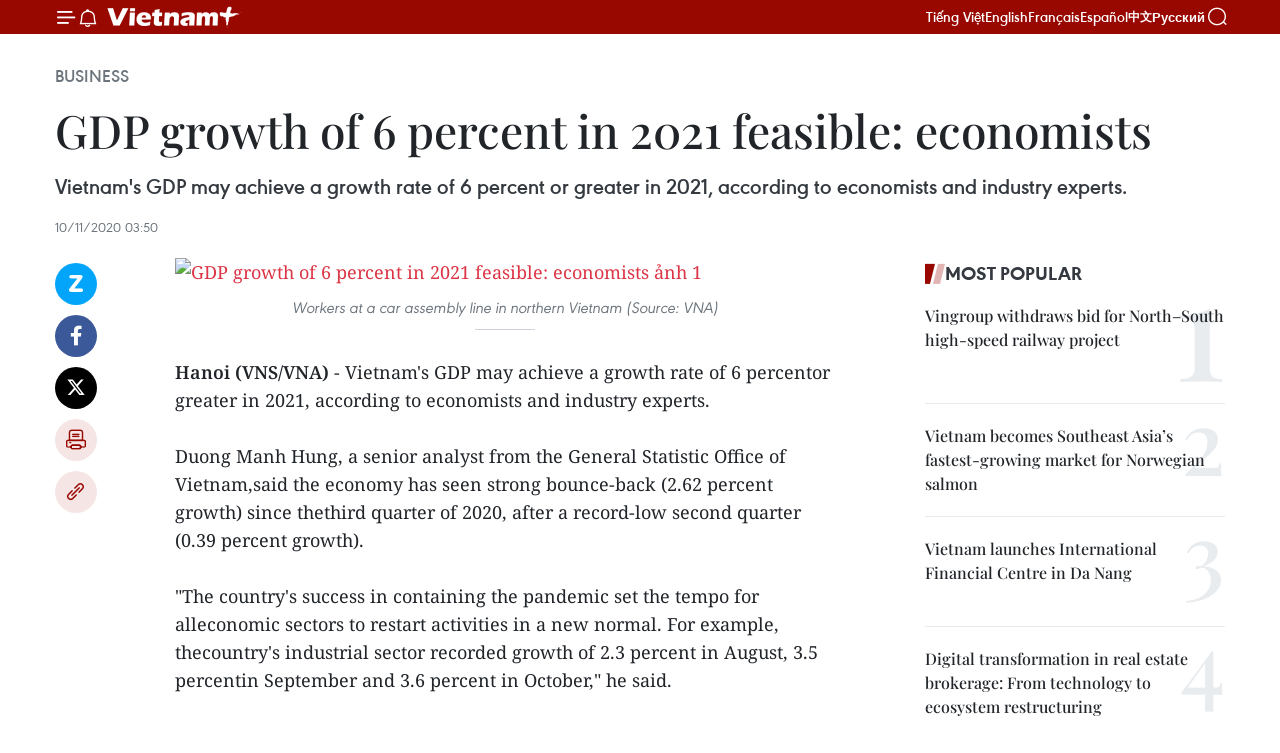

--- FILE ---
content_type: text/html;charset=utf-8
request_url: https://en.vietnamplus.vn/gdp-growth-of-6-percent-in-2021-feasible-economists-post190112.vnp
body_size: 23774
content:
<!DOCTYPE html> <html lang="en" class="en"> <head> <title>GDP growth of 6 percent in 2021 feasible: economists | Vietnam+ (VietnamPlus)</title> <meta name="description" content="Vietnam&#39;s GDP may achieve a growth rate of 6 percent or greater in 2021, according to economists and industry experts. "/> <meta name="keywords" content="GDP growth, 6 percent, 2021, economists, industry experts, General Statistic Office of Vietnam, Vietnam, Vietnamplus, Vietnam News Agency"/> <meta name="news_keywords" content="GDP growth, 6 percent, 2021, economists, industry experts, General Statistic Office of Vietnam, Vietnam, Vietnamplus, Vietnam News Agency"/> <meta http-equiv="Content-Type" content="text/html; charset=utf-8" /> <meta http-equiv="X-UA-Compatible" content="IE=edge"/> <meta http-equiv="refresh" content="1800" /> <meta name="revisit-after" content="1 days" /> <meta name="viewport" content="width=device-width, initial-scale=1"> <meta http-equiv="content-language" content="vi" /> <meta name="format-detection" content="telephone=no"/> <meta name="format-detection" content="address=no"/> <meta name="apple-mobile-web-app-capable" content="yes"> <meta name="apple-mobile-web-app-status-bar-style" content="black"> <meta name="apple-mobile-web-app-title" content="Vietnam+ (VietnamPlus)"/> <meta name="referrer" content="no-referrer-when-downgrade"/> <link rel="shortcut icon" href="https://media.vietnamplus.vn/assets/web/styles/img/favicon.ico" type="image/x-icon" /> <link rel="preconnect" href="https://media.vietnamplus.vn"/> <link rel="dns-prefetch" href="https://media.vietnamplus.vn"/> <link rel="preconnect" href="//www.google-analytics.com" /> <link rel="preconnect" href="//www.googletagmanager.com" /> <link rel="preconnect" href="//stc.za.zaloapp.com" /> <link rel="preconnect" href="//fonts.googleapis.com" /> <link rel="preconnect" href="//pagead2.googlesyndication.com"/> <link rel="preconnect" href="//tpc.googlesyndication.com"/> <link rel="preconnect" href="//securepubads.g.doubleclick.net"/> <link rel="preconnect" href="//accounts.google.com"/> <link rel="preconnect" href="//adservice.google.com"/> <link rel="preconnect" href="//adservice.google.com.vn"/> <link rel="preconnect" href="//www.googletagservices.com"/> <link rel="preconnect" href="//partner.googleadservices.com"/> <link rel="preconnect" href="//tpc.googlesyndication.com"/> <link rel="preconnect" href="//za.zdn.vn"/> <link rel="preconnect" href="//sp.zalo.me"/> <link rel="preconnect" href="//connect.facebook.net"/> <link rel="preconnect" href="//www.facebook.com"/> <link rel="dns-prefetch" href="//www.google-analytics.com" /> <link rel="dns-prefetch" href="//www.googletagmanager.com" /> <link rel="dns-prefetch" href="//stc.za.zaloapp.com" /> <link rel="dns-prefetch" href="//fonts.googleapis.com" /> <link rel="dns-prefetch" href="//pagead2.googlesyndication.com"/> <link rel="dns-prefetch" href="//tpc.googlesyndication.com"/> <link rel="dns-prefetch" href="//securepubads.g.doubleclick.net"/> <link rel="dns-prefetch" href="//accounts.google.com"/> <link rel="dns-prefetch" href="//adservice.google.com"/> <link rel="dns-prefetch" href="//adservice.google.com.vn"/> <link rel="dns-prefetch" href="//www.googletagservices.com"/> <link rel="dns-prefetch" href="//partner.googleadservices.com"/> <link rel="dns-prefetch" href="//tpc.googlesyndication.com"/> <link rel="dns-prefetch" href="//za.zdn.vn"/> <link rel="dns-prefetch" href="//sp.zalo.me"/> <link rel="dns-prefetch" href="//connect.facebook.net"/> <link rel="dns-prefetch" href="//www.facebook.com"/> <link rel="dns-prefetch" href="//graph.facebook.com"/> <link rel="dns-prefetch" href="//static.xx.fbcdn.net"/> <link rel="dns-prefetch" href="//staticxx.facebook.com"/> <script> var cmsConfig = { domainDesktop: 'https://en.vietnamplus.vn', domainMobile: 'https://en.vietnamplus.vn', domainApi: 'https://en-api.vietnamplus.vn', domainStatic: 'https://media.vietnamplus.vn', domainLog: 'https://en-log.vietnamplus.vn', googleAnalytics: 'G\-ZF59SL1YG8', siteId: 0, pageType: 1, objectId: 190112, adsZone: 311, allowAds: true, adsLazy: true, antiAdblock: true, }; if (window.location.protocol !== 'https:' && window.location.hostname.indexOf('vietnamplus.vn') !== -1) { window.location = 'https://' + window.location.hostname + window.location.pathname + window.location.hash; } var USER_AGENT=window.navigator&&(window.navigator.userAgent||window.navigator.vendor)||window.opera||"",IS_MOBILE=/Android|webOS|iPhone|iPod|BlackBerry|Windows Phone|IEMobile|Mobile Safari|Opera Mini/i.test(USER_AGENT),IS_REDIRECT=!1;function setCookie(e,o,i){var n=new Date,i=(n.setTime(n.getTime()+24*i*60*60*1e3),"expires="+n.toUTCString());document.cookie=e+"="+o+"; "+i+";path=/;"}function getCookie(e){var o=document.cookie.indexOf(e+"="),i=o+e.length+1;return!o&&e!==document.cookie.substring(0,e.length)||-1===o?null:(-1===(e=document.cookie.indexOf(";",i))&&(e=document.cookie.length),unescape(document.cookie.substring(i,e)))}IS_MOBILE&&getCookie("isDesktop")&&(setCookie("isDesktop",1,-1),window.location=window.location.pathname.replace(".amp", ".vnp")+window.location.search,IS_REDIRECT=!0); </script> <script> if(USER_AGENT && USER_AGENT.indexOf("facebot") <= 0 && USER_AGENT.indexOf("facebookexternalhit") <= 0) { var query = ''; var hash = ''; if (window.location.search) query = window.location.search; if (window.location.hash) hash = window.location.hash; var canonicalUrl = 'https://en.vietnamplus.vn/gdp-growth-of-6-percent-in-2021-feasible-economists-post190112.vnp' + query + hash ; var curUrl = decodeURIComponent(window.location.href); if(!location.port && canonicalUrl.startsWith("http") && curUrl != canonicalUrl){ window.location.replace(canonicalUrl); } } </script> <meta property="fb:pages" content="120834779440" /> <meta property="fb:app_id" content="1960985707489919" /> <meta name="author" content="Vietnam+ (VietnamPlus)" /> <meta name="copyright" content="Copyright © 2026 by Vietnam+ (VietnamPlus)" /> <meta name="RATING" content="GENERAL" /> <meta name="GENERATOR" content="Vietnam+ (VietnamPlus)" /> <meta content="Vietnam+ (VietnamPlus)" itemprop="sourceOrganization" name="source"/> <meta content="news" itemprop="genre" name="medium"/> <meta name="robots" content="noarchive, max-image-preview:large, index, follow" /> <meta name="GOOGLEBOT" content="noarchive, max-image-preview:large, index, follow" /> <link rel="canonical" href="https://en.vietnamplus.vn/gdp-growth-of-6-percent-in-2021-feasible-economists-post190112.vnp" /> <meta property="og:site_name" content="Vietnam+ (VietnamPlus)"/> <meta property="og:rich_attachment" content="true"/> <meta property="og:type" content="article"/> <meta property="og:url" content="https://en.vietnamplus.vn/gdp-growth-of-6-percent-in-2021-feasible-economists-post190112.vnp"/> <meta property="og:image" content="https://mediaen.vietnamplus.vn/images/f579a678cf9e90879541752073c26005a159b72427c31fb6e6b4d3719fc6f49f0cef4295dccb028a2ac883675e7776bf30116700e000fe3ddc5f5058dbf64d4c/GDP.jpg.webp"/> <meta property="og:image:width" content="1200"/> <meta property="og:image:height" content="630"/> <meta property="og:title" content="GDP growth of 6 percent in 2021 feasible: economists"/> <meta property="og:description" content="Vietnam&#39;s GDP may achieve a growth rate of 6 percent or greater in 2021, according to economists and industry experts. "/> <meta name="twitter:card" value="summary"/> <meta name="twitter:url" content="https://en.vietnamplus.vn/gdp-growth-of-6-percent-in-2021-feasible-economists-post190112.vnp"/> <meta name="twitter:title" content="GDP growth of 6 percent in 2021 feasible: economists"/> <meta name="twitter:description" content="Vietnam&#39;s GDP may achieve a growth rate of 6 percent or greater in 2021, according to economists and industry experts. "/> <meta name="twitter:image" content="https://mediaen.vietnamplus.vn/images/f579a678cf9e90879541752073c26005a159b72427c31fb6e6b4d3719fc6f49f0cef4295dccb028a2ac883675e7776bf30116700e000fe3ddc5f5058dbf64d4c/GDP.jpg.webp"/> <meta name="twitter:site" content="@Vietnam+ (VietnamPlus)"/> <meta name="twitter:creator" content="@Vietnam+ (VietnamPlus)"/> <meta property="article:publisher" content="https://www.facebook.com/VietnamPlus" /> <meta property="article:tag" content="GDP growth, 6 percent, 2021, economists, industry experts, General Statistic Office of Vietnam, Vietnam, Vietnamplus, Vietnam News Agency"/> <meta property="article:section" content="Business" /> <meta property="article:published_time" content="2020-11-10T10:50:00+0700"/> <meta property="article:modified_time" content="2020-11-10T15:47:37+0700"/> <script type="application/ld+json"> { "@context": "http://schema.org", "@type": "Organization", "name": "Vietnam+ (VietnamPlus)", "url": "https://en.vietnamplus.vn", "logo": "https://media.vietnamplus.vn/assets/web/styles/img/logo.png", "foundingDate": "2008", "founders": [ { "@type": "Person", "name": "Thông tấn xã Việt Nam (TTXVN)" } ], "address": [ { "@type": "PostalAddress", "streetAddress": "Số 05 Lý Thường Kiệt - Hà Nội - Việt Nam", "addressLocality": "Hà Nội City", "addressRegion": "Northeast", "postalCode": "100000", "addressCountry": "VNM" } ], "contactPoint": [ { "@type": "ContactPoint", "telephone": "+84-243-941-1349", "contactType": "customer service" }, { "@type": "ContactPoint", "telephone": "+84-243-941-1348", "contactType": "customer service" } ], "sameAs": [ "https://www.facebook.com/VietnamPlus", "https://www.tiktok.com/@vietnamplus", "https://twitter.com/vietnamplus", "https://www.youtube.com/c/BaoVietnamPlus" ] } </script> <script type="application/ld+json"> { "@context" : "https://schema.org", "@type" : "WebSite", "name": "Vietnam+ (VietnamPlus)", "url": "https://en.vietnamplus.vn", "alternateName" : "Báo điện tử VIETNAMPLUS, Cơ quan của Thông tấn xã Việt Nam (TTXVN)", "potentialAction": { "@type": "SearchAction", "target": { "@type": "EntryPoint", "urlTemplate": "https://en.vietnamplus.vn/search/?q={search_term_string}" }, "query-input": "required name=search_term_string" } } </script> <script type="application/ld+json"> { "@context":"http://schema.org", "@type":"BreadcrumbList", "itemListElement":[ { "@type":"ListItem", "position":1, "item":{ "@id":"https://en.vietnamplus.vn/business/", "name":"Business" } } ] } </script> <script type="application/ld+json"> { "@context": "http://schema.org", "@type": "NewsArticle", "mainEntityOfPage":{ "@type":"WebPage", "@id":"https://en.vietnamplus.vn/gdp-growth-of-6-percent-in-2021-feasible-economists-post190112.vnp" }, "headline": "GDP growth of 6 percent in 2021 feasible: economists", "description": "Vietnam's GDP may achieve a growth rate of 6 percent or greater in 2021, according to economists and industry experts.", "image": { "@type": "ImageObject", "url": "https://mediaen.vietnamplus.vn/images/f579a678cf9e90879541752073c26005a159b72427c31fb6e6b4d3719fc6f49f0cef4295dccb028a2ac883675e7776bf30116700e000fe3ddc5f5058dbf64d4c/GDP.jpg.webp", "width" : 1200, "height" : 675 }, "datePublished": "2020-11-10T10:50:00+0700", "dateModified": "2020-11-10T15:47:37+0700", "author": { "@type": "Person", "name": "" }, "publisher": { "@type": "Organization", "name": "Vietnam+ (VietnamPlus)", "logo": { "@type": "ImageObject", "url": "https://media.vietnamplus.vn/assets/web/styles/img/logo.png" } } } </script> <link rel="preload" href="https://media.vietnamplus.vn/assets/web/styles/css/main.min-1.0.14.css" as="style"> <link rel="preload" href="https://media.vietnamplus.vn/assets/web/js/main.min-1.0.33.js" as="script"> <link rel="preload" href="https://media.vietnamplus.vn/assets/web/js/detail.min-1.0.15.js" as="script"> <link rel="preload" href="https://common.mcms.one/assets/styles/css/vietnamplus-1.0.0.css" as="style"> <link rel="stylesheet" href="https://common.mcms.one/assets/styles/css/vietnamplus-1.0.0.css"> <link id="cms-style" rel="stylesheet" href="https://media.vietnamplus.vn/assets/web/styles/css/main.min-1.0.14.css"> <script type="text/javascript"> var _metaOgUrl = 'https://en.vietnamplus.vn/gdp-growth-of-6-percent-in-2021-feasible-economists-post190112.vnp'; var page_title = document.title; var tracked_url = window.location.pathname + window.location.search + window.location.hash; var cate_path = 'business'; if (cate_path.length > 0) { tracked_url = "/" + cate_path + tracked_url; } </script> <script async="" src="https://www.googletagmanager.com/gtag/js?id=G-ZF59SL1YG8"></script> <script> window.dataLayer = window.dataLayer || []; function gtag(){dataLayer.push(arguments);} gtag('js', new Date()); gtag('config', 'G-ZF59SL1YG8', {page_path: tracked_url}); </script> <script>window.dataLayer = window.dataLayer || [];dataLayer.push({'pageCategory': '/business'});</script> <script> window.dataLayer = window.dataLayer || []; dataLayer.push({ 'event': 'Pageview', 'articleId': '190112', 'articleTitle': 'GDP growth of 6 percent in 2021 feasible: economists', 'articleCategory': 'Business', 'articleAlowAds': true, 'articleType': 'detail', 'articleTags': 'GDP growth, 6 percent, 2021, economists, industry experts, General Statistic Office of Vietnam, Vietnam, Vietnamplus, Vietnam News Agency', 'articlePublishDate': '2020-11-10T10:50:00+0700', 'articleThumbnail': 'https://mediaen.vietnamplus.vn/images/f579a678cf9e90879541752073c26005a159b72427c31fb6e6b4d3719fc6f49f0cef4295dccb028a2ac883675e7776bf30116700e000fe3ddc5f5058dbf64d4c/GDP.jpg.webp', 'articleShortUrl': 'https://en.vietnamplus.vn/gdp-growth-of-6-percent-in-2021-feasible-economists-post190112.vnp', 'articleFullUrl': 'https://en.vietnamplus.vn/gdp-growth-of-6-percent-in-2021-feasible-economists-post190112.vnp', }); </script> <script type='text/javascript'> gtag('event', 'article_page',{ 'articleId': '190112', 'articleTitle': 'GDP growth of 6 percent in 2021 feasible: economists', 'articleCategory': 'Business', 'articleAlowAds': true, 'articleType': 'detail', 'articleTags': 'GDP growth, 6 percent, 2021, economists, industry experts, General Statistic Office of Vietnam, Vietnam, Vietnamplus, Vietnam News Agency', 'articlePublishDate': '2020-11-10T10:50:00+0700', 'articleThumbnail': 'https://mediaen.vietnamplus.vn/images/f579a678cf9e90879541752073c26005a159b72427c31fb6e6b4d3719fc6f49f0cef4295dccb028a2ac883675e7776bf30116700e000fe3ddc5f5058dbf64d4c/GDP.jpg.webp', 'articleShortUrl': 'https://en.vietnamplus.vn/gdp-growth-of-6-percent-in-2021-feasible-economists-post190112.vnp', 'articleFullUrl': 'https://en.vietnamplus.vn/gdp-growth-of-6-percent-in-2021-feasible-economists-post190112.vnp', }); </script> <script>(function(w,d,s,l,i){w[l]=w[l]||[];w[l].push({'gtm.start': new Date().getTime(),event:'gtm.js'});var f=d.getElementsByTagName(s)[0], j=d.createElement(s),dl=l!='dataLayer'?'&l='+l:'';j.async=true;j.src= 'https://www.googletagmanager.com/gtm.js?id='+i+dl;f.parentNode.insertBefore(j,f); })(window,document,'script','dataLayer','GTM-5WM58F3N');</script> <script type="text/javascript"> !function(){"use strict";function e(e){var t=!(arguments.length>1&&void 0!==arguments[1])||arguments[1],c=document.createElement("script");c.src=e,t?c.type="module":(c.async=!0,c.type="text/javascript",c.setAttribute("nomodule",""));var n=document.getElementsByTagName("script")[0];n.parentNode.insertBefore(c,n)}!function(t,c){!function(t,c,n){var a,o,r;n.accountId=c,null!==(a=t.marfeel)&&void 0!==a||(t.marfeel={}),null!==(o=(r=t.marfeel).cmd)&&void 0!==o||(r.cmd=[]),t.marfeel.config=n;var i="https://sdk.mrf.io/statics";e("".concat(i,"/marfeel-sdk.js?id=").concat(c),!0),e("".concat(i,"/marfeel-sdk.es5.js?id=").concat(c),!1)}(t,c,arguments.length>2&&void 0!==arguments[2]?arguments[2]:{})}(window,2272,{} )}(); </script> <script async src="https://sp.zalo.me/plugins/sdk.js"></script> </head> <body class="detail-page"> <div id="sdaWeb_SdaMasthead" class="rennab rennab-top" data-platform="1" data-position="Web_SdaMasthead"> </div> <header class=" site-header"> <div class="sticky"> <div class="container"> <i class="ic-menu"></i> <i class="ic-bell"></i> <div id="header-news" class="pick-news hidden" data-source="header-latest-news"></div> <a class="small-logo" href="/" title="Vietnam+ (VietnamPlus)">Vietnam+ (VietnamPlus)</a> <ul class="menu"> <li> <a href="https://www.vietnamplus.vn" title="Tiếng Việt" target="_blank">Tiếng Việt</a> </li> <li> <a href="https://en.vietnamplus.vn" title="English" target="_blank" rel="nofollow">English</a> </li> <li> <a href="https://fr.vietnamplus.vn" title="Français" target="_blank" rel="nofollow">Français</a> </li> <li> <a href="https://es.vietnamplus.vn" title="Español" target="_blank" rel="nofollow">Español</a> </li> <li> <a href="https://zh.vietnamplus.vn" title="中文" target="_blank" rel="nofollow">中文</a> </li> <li> <a href="https://ru.vietnamplus.vn" title="Русский" target="_blank" rel="nofollow">Русский</a> </li> </ul> <div class="search-wrapper"> <i class="ic-search"></i> <input type="text" class="search txtsearch" placeholder="Keyword"> </div> </div> </div> </header> <div class="site-body"> <div id="sdaWeb_SdaBackground" class="rennab " data-platform="1" data-position="Web_SdaBackground"> </div> <div class="container"> <div class="breadcrumb breadcrumb-detail"> <h2 class="main"> <a href="https://en.vietnamplus.vn/business/" title="Business" class="active">Business</a> </h2> </div> <div id="sdaWeb_SdaTop" class="rennab " data-platform="1" data-position="Web_SdaTop"> </div> <div class="article"> <h1 class="article__title cms-title "> GDP growth of 6 percent in 2021 feasible: economists </h1> <div class="article__sapo cms-desc"> Vietnam's GDP may achieve a growth rate of 6 percent or greater in 2021, according to economists and industry experts. </div> <div id="sdaWeb_SdaArticleAfterSapo" class="rennab " data-platform="1" data-position="Web_SdaArticleAfterSapo"> </div> <div class="article__meta"> <time class="time" datetime="2020-11-10T10:50:00+0700" data-time="1604980200" data-friendly="false">Tuesday, November 10, 2020 10:50</time> <meta class="cms-date" itemprop="datePublished" content="2020-11-10T10:50:00+0700"> </div> <div class="col"> <div class="main-col content-col"> <div class="article__body zce-content-body cms-body" itemprop="articleBody"> <div class="social-pin sticky article__social"> <a href="javascript:void(0);" class="zl zalo-share-button" title="Zalo" data-href="https://en.vietnamplus.vn/gdp-growth-of-6-percent-in-2021-feasible-economists-post190112.vnp" data-oaid="4486284411240520426" data-layout="1" data-color="blue" data-customize="true">Zalo</a> <a href="javascript:void(0);" class="item fb" data-href="https://en.vietnamplus.vn/gdp-growth-of-6-percent-in-2021-feasible-economists-post190112.vnp" data-rel="facebook" title="Facebook">Facebook</a> <a href="javascript:void(0);" class="item tw" data-href="https://en.vietnamplus.vn/gdp-growth-of-6-percent-in-2021-feasible-economists-post190112.vnp" data-rel="twitter" title="Twitter">Twitter</a> <a href="javascript:void(0);" class="bookmark sendbookmark hidden" onclick="ME.sendBookmark(this, 190112);" data-id="190112" title="Bookmark">Bookmark</a> <a href="javascript:void(0);" class="print sendprint" title="Print" data-href="/print-190112.html">Print</a> <a href="javascript:void(0);" class="item link" data-href="https://en.vietnamplus.vn/gdp-growth-of-6-percent-in-2021-feasible-economists-post190112.vnp" data-rel="copy" title="Copy link">Copy link</a> </div> <div class="ExternalClass66F5E4F0B96E41A5B94EDC49A9CB60C7"> <div class="article-photo"> <a href="/Uploaded_EN/sxtt/2020_11_10/gdp.jpg" rel="nofollow" target="_blank"><img alt="GDP growth of 6 percent in 2021 feasible: economists ảnh 1" src="[data-uri]" class="lazyload cms-photo" data-large-src="https://mediaen.vietnamplus.vn/images/d0e53d05e2a66ff390ceb759790db14ebcd0d5d5cb84321943f5eb8afb98582c7701deaf4656bfd7d95cf55075c24c48/gdp.jpg" data-src="https://mediaen.vietnamplus.vn/images/be1816f7aba1b65b5289f203216036c5128451c71706221f363fdb09c511f5f04029b62fa4750b4988bce8158f5b5723/gdp.jpg" title="GDP growth of 6 percent in 2021 feasible: economists ảnh 1"></a><span>Workers at a car assembly line in northern Vietnam (Source: VNA)</span> </div> <br><strong>Hanoi (VNS/VNA)</strong> - Vietnam's GDP may achieve a growth rate of 6 percentor greater in 2021, according to economists and industry experts. <br> <br> Duong Manh Hung, a senior analyst from the General Statistic Office of Vietnam,said the economy has seen strong bounce-back (2.62 percent growth) since thethird quarter of 2020, after a record-low second quarter (0.39 percent growth). <br> <br> "The country's success in containing the pandemic set the tempo for alleconomic sectors to restart activities in a new normal. For example, thecountry's industrial sector recorded growth of 2.3 percent in August, 3.5 percentin September and 3.6 percent in October," he said. <br> <br> Businesses are reopening their doors with over 5,000 businesses resumingoperations in October, a sharp rise of nearly 20 percent compared to September.In addition, more than 12,200 new businesses were registered in October. Hùngsaid his office is confident the country's GDP growth will hit 2 percent thisyear and 6 percent or greater in 2021. <br> <br> "Of course, it will also depend on how major world economies fare,especially those with strong trade ties with Vietnam including the US, the EU,Japan and the Republic of Korea. It's possible that we will only see rapidgrowth again in 2022 or 2023," he said. <br> <br> Economist Vo Tri Thanh, a member of the Prime Minister’s Economic AdvisoryGroup, was cautiously optimistic about Vietnam's economic recovery. <br> <br> Thanh said while a 6 percent GDP growth is feasible a full recovery will taketime. Also, aside from the pandemic, the rise of nationalism and protectionismelsewhere around the world may negatively affect Vietnam's economic growth. <br> <br> Prof. Vu Sy Cuong, a finance expert from the Hanoi-based Academy of Finance,however, believed 2021's GDP will likely surpass the forecasted 6 percent. <br> <br> "Since the beginning of October, Vietnam's central region has beenrepeatedly hit by typhoons and flashfloods. The situation was so difficult andmost economic activities were shut down and many of the region'sinfrastructures must be rebuilt. It's increasingly likely we will be looking ata much lower GDP growth this year and therefore, GDP growth in 2021 - which isbased on 2020's GDP - may well surpass 6 percent," he said. <br> <br> Economists and industry experts urged the Government to put control of thepandemic above economic recovery, saying the only way for Vietnam to recovereconomically is to maintain tight control of the pandemic. <br> <br> In addition, they said the pandemic presented Vietnam with an opportunity toadjust its vision of economic growth and adapt to meet the challenges raised byclimate change, trade wars and protectionism. <br> <br> Thanh said in a way the pandemic allowed the country to build an economic modelfor the future, one that is not entirely focused on maintaining growth, lessdependent on just a handful of traditional economic partners and moreenergy-efficient./.
</div> <div class="article__source"> <div class="source"> <span class="name">VNA</span> </div> </div> <div id="sdaWeb_SdaArticleAfterBody" class="rennab " data-platform="1" data-position="Web_SdaArticleAfterBody"> </div> </div> <div class="article__tag"> <a class="active" href="https://en.vietnamplus.vn/tag/gdp-growth-tag913.vnp" title="GDP growth">#GDP growth</a> <a class="active" href="https://en.vietnamplus.vn/tag.vnp?q=6 percent" title="6 percent">#6 percent</a> <a class="" href="https://en.vietnamplus.vn/tag.vnp?q=2021" title="2021">#2021</a> <a class="" href="https://en.vietnamplus.vn/tag.vnp?q=economists" title="economists">#economists</a> <a class="" href="https://en.vietnamplus.vn/tag.vnp?q=industry experts" title="industry experts">#industry experts</a> <a class="" href="https://en.vietnamplus.vn/tag.vnp?q=General Statistic Office of Vietnam" title="General Statistic Office of Vietnam">#General Statistic Office of Vietnam</a> <a class="" href="https://en.vietnamplus.vn/tag/vietnam-tag10.vnp" title="Vietnam">#Vietnam</a> <a class="" href="https://en.vietnamplus.vn/tag/vietnamplus-tag3.vnp" title="Vietnamplus">#Vietnamplus</a> <a class="" href="https://en.vietnamplus.vn/tag/vietnam-news-agency-tag2.vnp" title="Vietnam News Agency">#Vietnam News Agency</a> </div> <div id="sdaWeb_SdaArticleAfterTag" class="rennab " data-platform="1" data-position="Web_SdaArticleAfterTag"> </div> <div class="wrap-social"> <div class="social-pin article__social"> <a href="javascript:void(0);" class="zl zalo-share-button" title="Zalo" data-href="https://en.vietnamplus.vn/gdp-growth-of-6-percent-in-2021-feasible-economists-post190112.vnp" data-oaid="4486284411240520426" data-layout="1" data-color="blue" data-customize="true">Zalo</a> <a href="javascript:void(0);" class="item fb" data-href="https://en.vietnamplus.vn/gdp-growth-of-6-percent-in-2021-feasible-economists-post190112.vnp" data-rel="facebook" title="Facebook">Facebook</a> <a href="javascript:void(0);" class="item tw" data-href="https://en.vietnamplus.vn/gdp-growth-of-6-percent-in-2021-feasible-economists-post190112.vnp" data-rel="twitter" title="Twitter">Twitter</a> <a href="javascript:void(0);" class="bookmark sendbookmark hidden" onclick="ME.sendBookmark(this, 190112);" data-id="190112" title="Bookmark">Bookmark</a> <a href="javascript:void(0);" class="print sendprint" title="Print" data-href="/print-190112.html">Print</a> <a href="javascript:void(0);" class="item link" data-href="https://en.vietnamplus.vn/gdp-growth-of-6-percent-in-2021-feasible-economists-post190112.vnp" data-rel="copy" title="Copy link">Copy link</a> </div> <a href="https://news.google.com/publications/CAAqBwgKMN-18wowlLWFAw?hl=vi&gl=VN&ceid=VN%3Avi" class="google-news" target="_blank" title="Google News">Follow VietnamPlus</a> </div> <div id="sdaWeb_SdaArticleAfterBody1" class="rennab " data-platform="1" data-position="Web_SdaArticleAfterBody1"> </div> <div id="sdaWeb_SdaArticleAfterBody2" class="rennab " data-platform="1" data-position="Web_SdaArticleAfterBody2"> </div> <div class="box-related-news"> <h3 class="box-heading"> <span class="title">Related News</span> </h3> <div class="box-content" data-source="related-news"> <article class="story"> <figure class="story__thumb"> <a class="cms-link" href="https://en.vietnamplus.vn/vietnam-emerges-as-fdi-hub-in-asia-eurasian-times-post189369.vnp" title="Vietnam emerges as FDI hub in Asia: Eurasian Times"> <img class="lazyload" src="[data-uri]" data-src="https://mediaen.vietnamplus.vn/images/9319dea850fa01a58eeade80b2305b43adae00fbe2c22a9e04ab10292bb9c1d40314823d0ed80a4347848300131e8c51c314a5c2c7e94dba041f45330e194c83/still102800002.jpg.webp" data-srcset="https://mediaen.vietnamplus.vn/images/9319dea850fa01a58eeade80b2305b43adae00fbe2c22a9e04ab10292bb9c1d40314823d0ed80a4347848300131e8c51c314a5c2c7e94dba041f45330e194c83/still102800002.jpg.webp 1x, https://mediaen.vietnamplus.vn/images/96ce4c3abba2f1be0420300cd1a89774adae00fbe2c22a9e04ab10292bb9c1d40314823d0ed80a4347848300131e8c51c314a5c2c7e94dba041f45330e194c83/still102800002.jpg.webp 2x" alt="Vietnam emerges as FDI hub in Asia: Eurasian Times"> <noscript><img src="https://mediaen.vietnamplus.vn/images/9319dea850fa01a58eeade80b2305b43adae00fbe2c22a9e04ab10292bb9c1d40314823d0ed80a4347848300131e8c51c314a5c2c7e94dba041f45330e194c83/still102800002.jpg.webp" srcset="https://mediaen.vietnamplus.vn/images/9319dea850fa01a58eeade80b2305b43adae00fbe2c22a9e04ab10292bb9c1d40314823d0ed80a4347848300131e8c51c314a5c2c7e94dba041f45330e194c83/still102800002.jpg.webp 1x, https://mediaen.vietnamplus.vn/images/96ce4c3abba2f1be0420300cd1a89774adae00fbe2c22a9e04ab10292bb9c1d40314823d0ed80a4347848300131e8c51c314a5c2c7e94dba041f45330e194c83/still102800002.jpg.webp 2x" alt="Vietnam emerges as FDI hub in Asia: Eurasian Times" class="image-fallback"></noscript> </a> </figure> <h2 class="story__heading" data-tracking="189369"> <a class=" cms-link" href="https://en.vietnamplus.vn/vietnam-emerges-as-fdi-hub-in-asia-eurasian-times-post189369.vnp" title="Vietnam emerges as FDI hub in Asia: Eurasian Times"> <i class="ic-video"></i> Vietnam emerges as FDI hub in Asia: Eurasian Times </a> </h2> <time class="time" datetime="2020-10-28T08:32:00+0700" data-time="1603848720"> 28/10/2020 08:32 </time> <div class="story__summary story__shorten"> The Eurasian Times has recently published an article on Vietnam’s success in attracting foreign direct investment (FDI), saying the Southeast Asian nation has emerged an FDI hub in Asia. </div> </article> <article class="story"> <figure class="story__thumb"> <a class="cms-link" href="https://en.vietnamplus.vn/uk-managers-speak-of-vietnam-investment-prospects-post189433.vnp" title="UK managers speak of Vietnam investment prospects"> <img class="lazyload" src="[data-uri]" data-src="https://mediaen.vietnamplus.vn/images/9319dea850fa01a58eeade80b2305b43295c42738460f5b374898882787d466611f7013a95e2f2f4f141e1cdff3777f7767b99c0324ef21feb4c15d816c5fb31/12.jpg.webp" data-srcset="https://mediaen.vietnamplus.vn/images/9319dea850fa01a58eeade80b2305b43295c42738460f5b374898882787d466611f7013a95e2f2f4f141e1cdff3777f7767b99c0324ef21feb4c15d816c5fb31/12.jpg.webp 1x, https://mediaen.vietnamplus.vn/images/96ce4c3abba2f1be0420300cd1a89774295c42738460f5b374898882787d466611f7013a95e2f2f4f141e1cdff3777f7767b99c0324ef21feb4c15d816c5fb31/12.jpg.webp 2x" alt="UK managers speak of Vietnam investment prospects"> <noscript><img src="https://mediaen.vietnamplus.vn/images/9319dea850fa01a58eeade80b2305b43295c42738460f5b374898882787d466611f7013a95e2f2f4f141e1cdff3777f7767b99c0324ef21feb4c15d816c5fb31/12.jpg.webp" srcset="https://mediaen.vietnamplus.vn/images/9319dea850fa01a58eeade80b2305b43295c42738460f5b374898882787d466611f7013a95e2f2f4f141e1cdff3777f7767b99c0324ef21feb4c15d816c5fb31/12.jpg.webp 1x, https://mediaen.vietnamplus.vn/images/96ce4c3abba2f1be0420300cd1a89774295c42738460f5b374898882787d466611f7013a95e2f2f4f141e1cdff3777f7767b99c0324ef21feb4c15d816c5fb31/12.jpg.webp 2x" alt="UK managers speak of Vietnam investment prospects" class="image-fallback"></noscript> </a> </figure> <h2 class="story__heading" data-tracking="189433"> <a class=" cms-link" href="https://en.vietnamplus.vn/uk-managers-speak-of-vietnam-investment-prospects-post189433.vnp" title="UK managers speak of Vietnam investment prospects"> UK managers speak of Vietnam investment prospects </a> </h2> <time class="time" datetime="2020-10-28T21:49:00+0700" data-time="1603896540"> 28/10/2020 21:49 </time> <div class="story__summary story__shorten"> Financial website wealthbriefingasia.com published an article on October 28 outlining the views of several UK-based asset management figures regarding future investment prospects in Vietnam. </div> </article> <article class="story"> <figure class="story__thumb"> <a class="cms-link" href="https://en.vietnamplus.vn/forum-seeks-ways-to-increase-local-goods-competitiveness-post189523.vnp" title="Forum seeks ways to increase local goods’ competitiveness"> <img class="lazyload" src="[data-uri]" data-src="https://mediaen.vietnamplus.vn/images/9319dea850fa01a58eeade80b2305b43295c42738460f5b374898882787d46664010ee426b2549ddab5ddc906b2229496d1811f5e396ffb309611b8337595828/mh_4.jpg.webp" data-srcset="https://mediaen.vietnamplus.vn/images/9319dea850fa01a58eeade80b2305b43295c42738460f5b374898882787d46664010ee426b2549ddab5ddc906b2229496d1811f5e396ffb309611b8337595828/mh_4.jpg.webp 1x, https://mediaen.vietnamplus.vn/images/96ce4c3abba2f1be0420300cd1a89774295c42738460f5b374898882787d46664010ee426b2549ddab5ddc906b2229496d1811f5e396ffb309611b8337595828/mh_4.jpg.webp 2x" alt="Forum seeks ways to increase local goods’ competitiveness"> <noscript><img src="https://mediaen.vietnamplus.vn/images/9319dea850fa01a58eeade80b2305b43295c42738460f5b374898882787d46664010ee426b2549ddab5ddc906b2229496d1811f5e396ffb309611b8337595828/mh_4.jpg.webp" srcset="https://mediaen.vietnamplus.vn/images/9319dea850fa01a58eeade80b2305b43295c42738460f5b374898882787d46664010ee426b2549ddab5ddc906b2229496d1811f5e396ffb309611b8337595828/mh_4.jpg.webp 1x, https://mediaen.vietnamplus.vn/images/96ce4c3abba2f1be0420300cd1a89774295c42738460f5b374898882787d46664010ee426b2549ddab5ddc906b2229496d1811f5e396ffb309611b8337595828/mh_4.jpg.webp 2x" alt="Forum seeks ways to increase local goods’ competitiveness" class="image-fallback"></noscript> </a> </figure> <h2 class="story__heading" data-tracking="189523"> <a class=" cms-link" href="https://en.vietnamplus.vn/forum-seeks-ways-to-increase-local-goods-competitiveness-post189523.vnp" title="Forum seeks ways to increase local goods’ competitiveness"> Forum seeks ways to increase local goods’ competitiveness </a> </h2> <time class="time" datetime="2020-10-30T10:01:00+0700" data-time="1604026860"> 30/10/2020 10:01 </time> <div class="story__summary story__shorten"> The Ministry of Industry and Trade (MoIT) held a forum in Hanoi on October 29 to look at ways to improve the competitiveness of Vietnamese goods and take advantage of new generation trade agreements. </div> </article> <article class="story"> <figure class="story__thumb"> <a class="cms-link" href="https://en.vietnamplus.vn/growth-target-of-6-percent-for-2021-is-feasible-legislator-post189774.vnp" title="Growth target of 6 percent for 2021 is feasible: legislator"> <img class="lazyload" src="[data-uri]" data-src="https://mediaen.vietnamplus.vn/images/9319dea850fa01a58eeade80b2305b43295c42738460f5b374898882787d4666d718e113035c33fa940a77bb271c0b4b4ab84c6e1e685d121c903b5ad6c1ba65e285660387c038f0b5ef91f3ff47970279bcf9faf4a4af87156edc3933638f0f/Growth_target_of_6_percent_for_2021.jpg.webp" data-srcset="https://mediaen.vietnamplus.vn/images/9319dea850fa01a58eeade80b2305b43295c42738460f5b374898882787d4666d718e113035c33fa940a77bb271c0b4b4ab84c6e1e685d121c903b5ad6c1ba65e285660387c038f0b5ef91f3ff47970279bcf9faf4a4af87156edc3933638f0f/Growth_target_of_6_percent_for_2021.jpg.webp 1x, https://mediaen.vietnamplus.vn/images/96ce4c3abba2f1be0420300cd1a89774295c42738460f5b374898882787d4666d718e113035c33fa940a77bb271c0b4b4ab84c6e1e685d121c903b5ad6c1ba65e285660387c038f0b5ef91f3ff47970279bcf9faf4a4af87156edc3933638f0f/Growth_target_of_6_percent_for_2021.jpg.webp 2x" alt="Growth target of 6 percent for 2021 is feasible: legislator"> <noscript><img src="https://mediaen.vietnamplus.vn/images/9319dea850fa01a58eeade80b2305b43295c42738460f5b374898882787d4666d718e113035c33fa940a77bb271c0b4b4ab84c6e1e685d121c903b5ad6c1ba65e285660387c038f0b5ef91f3ff47970279bcf9faf4a4af87156edc3933638f0f/Growth_target_of_6_percent_for_2021.jpg.webp" srcset="https://mediaen.vietnamplus.vn/images/9319dea850fa01a58eeade80b2305b43295c42738460f5b374898882787d4666d718e113035c33fa940a77bb271c0b4b4ab84c6e1e685d121c903b5ad6c1ba65e285660387c038f0b5ef91f3ff47970279bcf9faf4a4af87156edc3933638f0f/Growth_target_of_6_percent_for_2021.jpg.webp 1x, https://mediaen.vietnamplus.vn/images/96ce4c3abba2f1be0420300cd1a89774295c42738460f5b374898882787d4666d718e113035c33fa940a77bb271c0b4b4ab84c6e1e685d121c903b5ad6c1ba65e285660387c038f0b5ef91f3ff47970279bcf9faf4a4af87156edc3933638f0f/Growth_target_of_6_percent_for_2021.jpg.webp 2x" alt="Growth target of 6 percent for 2021 is feasible: legislator" class="image-fallback"></noscript> </a> </figure> <h2 class="story__heading" data-tracking="189774"> <a class=" cms-link" href="https://en.vietnamplus.vn/growth-target-of-6-percent-for-2021-is-feasible-legislator-post189774.vnp" title="Growth target of 6 percent for 2021 is feasible: legislator"> Growth target of 6 percent for 2021 is feasible: legislator </a> </h2> <time class="time" datetime="2020-11-04T10:15:00+0700" data-time="1604459700"> 04/11/2020 10:15 </time> <div class="story__summary story__shorten"> Vietnam’s 2021 economic outlook depends on the domestic and global COVID-19 situation, but growth of 6 percent is an achievable target for next year, a lawmaker has said. </div> </article> </div> </div> <div id="sdaWeb_SdaArticleAfterRelated" class="rennab " data-platform="1" data-position="Web_SdaArticleAfterRelated"> </div> <div class="timeline secondary"> <h3 class="box-heading"> <a href="https://en.vietnamplus.vn/business/" title="Business" class="title"> See more </a> </h3> <div class="box-content content-list" data-source="recommendation-311"> <article class="story" data-id="336419"> <figure class="story__thumb"> <a class="cms-link" href="https://en.vietnamplus.vn/amro-forecasts-vietnam-to-lead-growth-in-asean3-in-2026-post336419.vnp" title="AMRO forecasts Vietnam to lead growth in ASEAN+3 in 2026"> <img class="lazyload" src="[data-uri]" data-src="https://mediaen.vietnamplus.vn/images/7d1b1ad3fc9563dcff6a3a0b9636850cfe02542696318b485e2ce92887d702bce4f50a654537e3d38533bad4be891458/economie.jpg.webp" data-srcset="https://mediaen.vietnamplus.vn/images/7d1b1ad3fc9563dcff6a3a0b9636850cfe02542696318b485e2ce92887d702bce4f50a654537e3d38533bad4be891458/economie.jpg.webp 1x, https://mediaen.vietnamplus.vn/images/9208427127649c9760468496aed1bd78fe02542696318b485e2ce92887d702bce4f50a654537e3d38533bad4be891458/economie.jpg.webp 2x" alt="With 2025 on track for around 8% growth, Vietnam has solid momentum heading into the new year (Photo: VNA)"> <noscript><img src="https://mediaen.vietnamplus.vn/images/7d1b1ad3fc9563dcff6a3a0b9636850cfe02542696318b485e2ce92887d702bce4f50a654537e3d38533bad4be891458/economie.jpg.webp" srcset="https://mediaen.vietnamplus.vn/images/7d1b1ad3fc9563dcff6a3a0b9636850cfe02542696318b485e2ce92887d702bce4f50a654537e3d38533bad4be891458/economie.jpg.webp 1x, https://mediaen.vietnamplus.vn/images/9208427127649c9760468496aed1bd78fe02542696318b485e2ce92887d702bce4f50a654537e3d38533bad4be891458/economie.jpg.webp 2x" alt="With 2025 on track for around 8% growth, Vietnam has solid momentum heading into the new year (Photo: VNA)" class="image-fallback"></noscript> </a> </figure> <h2 class="story__heading" data-tracking="336419"> <a class=" cms-link" href="https://en.vietnamplus.vn/amro-forecasts-vietnam-to-lead-growth-in-asean3-in-2026-post336419.vnp" title="AMRO forecasts Vietnam to lead growth in ASEAN+3 in 2026"> AMRO forecasts Vietnam to lead growth in ASEAN+3 in 2026 </a> </h2> <time class="time" datetime="2026-01-21T18:20:06+0700" data-time="1768994406"> 21/01/2026 18:20 </time> <div class="story__summary story__shorten"> <p>The projection reflects Vietnam’s increasingly prominent role in regional supply chains, as well as the effectiveness of FDI inflows into manufacturing, technology, and export-oriented services.</p> </div> </article> <article class="story" data-id="336417"> <figure class="story__thumb"> <a class="cms-link" href="https://en.vietnamplus.vn/vietnam-targets-deeper-market-penetration-in-hong-kong-in-2026-post336417.vnp" title="Vietnam targets deeper market penetration in Hong Kong in 2026"> <img class="lazyload" src="[data-uri]" data-src="https://mediaen.vietnamplus.vn/images/7d1b1ad3fc9563dcff6a3a0b9636850c9c8e0518e13280b595186f41c1626cabc92bea8b0b7360516aa575e538ed9c9aaf23e44ac02abcfc3aafd8a62a0b2b4c9c6168130163e2286d1cae0f541c0fe479bcf9faf4a4af87156edc3933638f0f/doanh-nghiep-fdi-hue-dong-gop-10-grdpnam-7899816.jpg.webp" data-srcset="https://mediaen.vietnamplus.vn/images/7d1b1ad3fc9563dcff6a3a0b9636850c9c8e0518e13280b595186f41c1626cabc92bea8b0b7360516aa575e538ed9c9aaf23e44ac02abcfc3aafd8a62a0b2b4c9c6168130163e2286d1cae0f541c0fe479bcf9faf4a4af87156edc3933638f0f/doanh-nghiep-fdi-hue-dong-gop-10-grdpnam-7899816.jpg.webp 1x, https://mediaen.vietnamplus.vn/images/9208427127649c9760468496aed1bd789c8e0518e13280b595186f41c1626cabc92bea8b0b7360516aa575e538ed9c9aaf23e44ac02abcfc3aafd8a62a0b2b4c9c6168130163e2286d1cae0f541c0fe479bcf9faf4a4af87156edc3933638f0f/doanh-nghiep-fdi-hue-dong-gop-10-grdpnam-7899816.jpg.webp 2x" alt="Toy production at a Hong Kong-invested factory (Photo: VNA)"> <noscript><img src="https://mediaen.vietnamplus.vn/images/7d1b1ad3fc9563dcff6a3a0b9636850c9c8e0518e13280b595186f41c1626cabc92bea8b0b7360516aa575e538ed9c9aaf23e44ac02abcfc3aafd8a62a0b2b4c9c6168130163e2286d1cae0f541c0fe479bcf9faf4a4af87156edc3933638f0f/doanh-nghiep-fdi-hue-dong-gop-10-grdpnam-7899816.jpg.webp" srcset="https://mediaen.vietnamplus.vn/images/7d1b1ad3fc9563dcff6a3a0b9636850c9c8e0518e13280b595186f41c1626cabc92bea8b0b7360516aa575e538ed9c9aaf23e44ac02abcfc3aafd8a62a0b2b4c9c6168130163e2286d1cae0f541c0fe479bcf9faf4a4af87156edc3933638f0f/doanh-nghiep-fdi-hue-dong-gop-10-grdpnam-7899816.jpg.webp 1x, https://mediaen.vietnamplus.vn/images/9208427127649c9760468496aed1bd789c8e0518e13280b595186f41c1626cabc92bea8b0b7360516aa575e538ed9c9aaf23e44ac02abcfc3aafd8a62a0b2b4c9c6168130163e2286d1cae0f541c0fe479bcf9faf4a4af87156edc3933638f0f/doanh-nghiep-fdi-hue-dong-gop-10-grdpnam-7899816.jpg.webp 2x" alt="Toy production at a Hong Kong-invested factory (Photo: VNA)" class="image-fallback"></noscript> </a> </figure> <h2 class="story__heading" data-tracking="336417"> <a class=" cms-link" href="https://en.vietnamplus.vn/vietnam-targets-deeper-market-penetration-in-hong-kong-in-2026-post336417.vnp" title="Vietnam targets deeper market penetration in Hong Kong in 2026"> Vietnam targets deeper market penetration in Hong Kong in 2026 </a> </h2> <time class="time" datetime="2026-01-21T17:50:03+0700" data-time="1768992603"> 21/01/2026 17:50 </time> <div class="story__summary story__shorten"> <p>Vietnam-Hong Kong trade hit 62.3 billion USD in the first 11 months of 2025, soaring 73.1% annually. Vietnamese exports to Hong Kong amounted to 36.8 billion USD, a 90.6% hike, ranking fourth among Hong Kong’s import sources, while imports from Hong Kong stood at 25.5 billion USD, up 52.9% and ranking third.</p> </div> </article> <article class="story" data-id="336414"> <figure class="story__thumb"> <a class="cms-link" href="https://en.vietnamplus.vn/vietnams-start-up-market-enters-restructuring-phase-post336414.vnp" title="Vietnam’s start-up market enters restructuring phase"> <img class="lazyload" src="[data-uri]" data-src="https://mediaen.vietnamplus.vn/images/7d1b1ad3fc9563dcff6a3a0b9636850c2eb5fa30c374dbffc33819f91a07fea15bcb2971c97dc960b8135ea7ef4dfc79/khoi-nghie.jpg.webp" data-srcset="https://mediaen.vietnamplus.vn/images/7d1b1ad3fc9563dcff6a3a0b9636850c2eb5fa30c374dbffc33819f91a07fea15bcb2971c97dc960b8135ea7ef4dfc79/khoi-nghie.jpg.webp 1x, https://mediaen.vietnamplus.vn/images/9208427127649c9760468496aed1bd782eb5fa30c374dbffc33819f91a07fea15bcb2971c97dc960b8135ea7ef4dfc79/khoi-nghie.jpg.webp 2x" alt="Vietnam’s start-up market enters restructuring phase"> <noscript><img src="https://mediaen.vietnamplus.vn/images/7d1b1ad3fc9563dcff6a3a0b9636850c2eb5fa30c374dbffc33819f91a07fea15bcb2971c97dc960b8135ea7ef4dfc79/khoi-nghie.jpg.webp" srcset="https://mediaen.vietnamplus.vn/images/7d1b1ad3fc9563dcff6a3a0b9636850c2eb5fa30c374dbffc33819f91a07fea15bcb2971c97dc960b8135ea7ef4dfc79/khoi-nghie.jpg.webp 1x, https://mediaen.vietnamplus.vn/images/9208427127649c9760468496aed1bd782eb5fa30c374dbffc33819f91a07fea15bcb2971c97dc960b8135ea7ef4dfc79/khoi-nghie.jpg.webp 2x" alt="Vietnam’s start-up market enters restructuring phase" class="image-fallback"></noscript> </a> </figure> <h2 class="story__heading" data-tracking="336414"> <a class=" cms-link" href="https://en.vietnamplus.vn/vietnams-start-up-market-enters-restructuring-phase-post336414.vnp" title="Vietnam’s start-up market enters restructuring phase"> Vietnam’s start-up market enters restructuring phase </a> </h2> <time class="time" datetime="2026-01-21T17:28:52+0700" data-time="1768991332"> 21/01/2026 17:28 </time> <div class="story__summary story__shorten"> <p>In 2026, venture capital inflows into Vietnam’s start-up ecosystem are expected to recover gradually, though in a more selective manner. VinVentures forecasts that capital will focus on start-ups that have survived the rigorous screening of 2024–2025, possess clear business models, strong commercialisation capacity, and the ability to generate real cash flows.</p> </div> </article> <article class="story" data-id="336413"> <figure class="story__thumb"> <a class="cms-link" href="https://en.vietnamplus.vn/vietnamese-footwear-firms-seek-more-opportunities-in-canadian-market-post336413.vnp" title="Vietnamese footwear firms seek more opportunities in Canadian market"> <img class="lazyload" src="[data-uri]" data-src="https://mediaen.vietnamplus.vn/images/7d1b1ad3fc9563dcff6a3a0b9636850cf4f8dc31836c7bc3249b518cdb791f5e894ce0a4cf52106f64b867c93cb77282/da-giay.jpg.webp" data-srcset="https://mediaen.vietnamplus.vn/images/7d1b1ad3fc9563dcff6a3a0b9636850cf4f8dc31836c7bc3249b518cdb791f5e894ce0a4cf52106f64b867c93cb77282/da-giay.jpg.webp 1x, https://mediaen.vietnamplus.vn/images/9208427127649c9760468496aed1bd78f4f8dc31836c7bc3249b518cdb791f5e894ce0a4cf52106f64b867c93cb77282/da-giay.jpg.webp 2x" alt="In 2025, Vietnam’s footwear and leather exports to Canada are estimated at 900 million USD out of total industry turnover of 29 billion USD (Photo: VNA)"> <noscript><img src="https://mediaen.vietnamplus.vn/images/7d1b1ad3fc9563dcff6a3a0b9636850cf4f8dc31836c7bc3249b518cdb791f5e894ce0a4cf52106f64b867c93cb77282/da-giay.jpg.webp" srcset="https://mediaen.vietnamplus.vn/images/7d1b1ad3fc9563dcff6a3a0b9636850cf4f8dc31836c7bc3249b518cdb791f5e894ce0a4cf52106f64b867c93cb77282/da-giay.jpg.webp 1x, https://mediaen.vietnamplus.vn/images/9208427127649c9760468496aed1bd78f4f8dc31836c7bc3249b518cdb791f5e894ce0a4cf52106f64b867c93cb77282/da-giay.jpg.webp 2x" alt="In 2025, Vietnam’s footwear and leather exports to Canada are estimated at 900 million USD out of total industry turnover of 29 billion USD (Photo: VNA)" class="image-fallback"></noscript> </a> </figure> <h2 class="story__heading" data-tracking="336413"> <a class=" cms-link" href="https://en.vietnamplus.vn/vietnamese-footwear-firms-seek-more-opportunities-in-canadian-market-post336413.vnp" title="Vietnamese footwear firms seek more opportunities in Canadian market"> Vietnamese footwear firms seek more opportunities in Canadian market </a> </h2> <time class="time" datetime="2026-01-21T17:10:01+0700" data-time="1768990201"> 21/01/2026 17:10 </time> <div class="story__summary story__shorten"> <p>With a strong production base and support from industry associations and trade promotion agencies, Vietnamese leather and footwear firms are expected to gradually expand their presence in the Canadian market in the time to come</p> </div> </article> <article class="story" data-id="336403"> <figure class="story__thumb"> <a class="cms-link" href="https://en.vietnamplus.vn/usabc-commits-to-supporting-vietnams-pursuit-of-double-digit-growth-post336403.vnp" title="USABC commits to supporting Vietnam’s pursuit of double-digit growth"> <img class="lazyload" src="[data-uri]" data-src="https://mediaen.vietnamplus.vn/images/[base64]/vna-potal-hoi-dong-kinh-doanh-hoa-ky-asean-san-sang-dong-hanh-cung-viet-nam-hien-thuc-hoa-cac-muc-tieu-cua-dai-hoi-xiv-8542825.jpg.webp" data-srcset="https://mediaen.vietnamplus.vn/images/[base64]/vna-potal-hoi-dong-kinh-doanh-hoa-ky-asean-san-sang-dong-hanh-cung-viet-nam-hien-thuc-hoa-cac-muc-tieu-cua-dai-hoi-xiv-8542825.jpg.webp 1x, https://mediaen.vietnamplus.vn/images/[base64]/vna-potal-hoi-dong-kinh-doanh-hoa-ky-asean-san-sang-dong-hanh-cung-viet-nam-hien-thuc-hoa-cac-muc-tieu-cua-dai-hoi-xiv-8542825.jpg.webp 2x" alt="Ambassador Brian McFeeters, USABC President and CEO (Photo: VNA)"> <noscript><img src="https://mediaen.vietnamplus.vn/images/[base64]/vna-potal-hoi-dong-kinh-doanh-hoa-ky-asean-san-sang-dong-hanh-cung-viet-nam-hien-thuc-hoa-cac-muc-tieu-cua-dai-hoi-xiv-8542825.jpg.webp" srcset="https://mediaen.vietnamplus.vn/images/[base64]/vna-potal-hoi-dong-kinh-doanh-hoa-ky-asean-san-sang-dong-hanh-cung-viet-nam-hien-thuc-hoa-cac-muc-tieu-cua-dai-hoi-xiv-8542825.jpg.webp 1x, https://mediaen.vietnamplus.vn/images/[base64]/vna-potal-hoi-dong-kinh-doanh-hoa-ky-asean-san-sang-dong-hanh-cung-viet-nam-hien-thuc-hoa-cac-muc-tieu-cua-dai-hoi-xiv-8542825.jpg.webp 2x" alt="Ambassador Brian McFeeters, USABC President and CEO (Photo: VNA)" class="image-fallback"></noscript> </a> </figure> <h2 class="story__heading" data-tracking="336403"> <a class=" cms-link" href="https://en.vietnamplus.vn/usabc-commits-to-supporting-vietnams-pursuit-of-double-digit-growth-post336403.vnp" title="USABC commits to supporting Vietnam’s pursuit of double-digit growth"> USABC commits to supporting Vietnam’s pursuit of double-digit growth </a> </h2> <time class="time" datetime="2026-01-21T16:48:24+0700" data-time="1768988904"> 21/01/2026 16:48 </time> <div class="story__summary story__shorten"> <p>The US–ASEAN Business Council expects the congress to outline a clear strategic direction that will guide the country into a new era of strong, sustainable growth - economically, socially, and in its global integration - particularly as Vietnam pursues its 10% GDP growth</p> </div> </article> <div id="sdaWeb_SdaNative1" class="rennab " data-platform="1" data-position="Web_SdaNative1"> </div> <article class="story" data-id="336408"> <figure class="story__thumb"> <a class="cms-link" href="https://en.vietnamplus.vn/sun-phuquoc-airways-launches-ticket-sales-for-its-first-international-route-post336408.vnp" title="Sun PhuQuoc Airways launches ticket sales for its first international route"> <img class="lazyload" src="[data-uri]" data-src="https://mediaen.vietnamplus.vn/images/7d1b1ad3fc9563dcff6a3a0b9636850cca195657e91a4ef6bec80faba9b6e2eb813fcd1e0a18042b5500bcf98ed87fa6/ava.png.webp" data-srcset="https://mediaen.vietnamplus.vn/images/7d1b1ad3fc9563dcff6a3a0b9636850cca195657e91a4ef6bec80faba9b6e2eb813fcd1e0a18042b5500bcf98ed87fa6/ava.png.webp 1x, https://mediaen.vietnamplus.vn/images/9208427127649c9760468496aed1bd78ca195657e91a4ef6bec80faba9b6e2eb813fcd1e0a18042b5500bcf98ed87fa6/ava.png.webp 2x" alt="Multiple promotional programmes will be launched during the sales period. (Photo: Sun Group)"> <noscript><img src="https://mediaen.vietnamplus.vn/images/7d1b1ad3fc9563dcff6a3a0b9636850cca195657e91a4ef6bec80faba9b6e2eb813fcd1e0a18042b5500bcf98ed87fa6/ava.png.webp" srcset="https://mediaen.vietnamplus.vn/images/7d1b1ad3fc9563dcff6a3a0b9636850cca195657e91a4ef6bec80faba9b6e2eb813fcd1e0a18042b5500bcf98ed87fa6/ava.png.webp 1x, https://mediaen.vietnamplus.vn/images/9208427127649c9760468496aed1bd78ca195657e91a4ef6bec80faba9b6e2eb813fcd1e0a18042b5500bcf98ed87fa6/ava.png.webp 2x" alt="Multiple promotional programmes will be launched during the sales period. (Photo: Sun Group)" class="image-fallback"></noscript> </a> </figure> <h2 class="story__heading" data-tracking="336408"> <a class=" cms-link" href="https://en.vietnamplus.vn/sun-phuquoc-airways-launches-ticket-sales-for-its-first-international-route-post336408.vnp" title="Sun PhuQuoc Airways launches ticket sales for its first international route"> Sun PhuQuoc Airways launches ticket sales for its first international route </a> </h2> <time class="time" datetime="2026-01-21T16:46:32+0700" data-time="1768988792"> 21/01/2026 16:46 </time> <div class="story__summary story__shorten"> <p>Sun PhuQuoc Airways will officially commence operations on the direct Phu Quoc – Taipei route from March 29, 2026.</p> </div> </article> <article class="story" data-id="336361"> <figure class="story__thumb"> <a class="cms-link" href="https://en.vietnamplus.vn/vietnams-wood-exports-reach-record-17-billion-usd-in-value-post336361.vnp" title="Vietnam&#39;s wood exports reach record 17 billion USD in value"> <img class="lazyload" src="[data-uri]" data-src="https://mediaen.vietnamplus.vn/images/7d1b1ad3fc9563dcff6a3a0b9636850c86e746ee71d72d9a4e33ab1f47f897229475c817520a1f2b0dc93e014f4a51f2/477654-go.jpg.webp" data-srcset="https://mediaen.vietnamplus.vn/images/7d1b1ad3fc9563dcff6a3a0b9636850c86e746ee71d72d9a4e33ab1f47f897229475c817520a1f2b0dc93e014f4a51f2/477654-go.jpg.webp 1x, https://mediaen.vietnamplus.vn/images/9208427127649c9760468496aed1bd7886e746ee71d72d9a4e33ab1f47f897229475c817520a1f2b0dc93e014f4a51f2/477654-go.jpg.webp 2x" alt="Illustrative image (Photo: VNA)"> <noscript><img src="https://mediaen.vietnamplus.vn/images/7d1b1ad3fc9563dcff6a3a0b9636850c86e746ee71d72d9a4e33ab1f47f897229475c817520a1f2b0dc93e014f4a51f2/477654-go.jpg.webp" srcset="https://mediaen.vietnamplus.vn/images/7d1b1ad3fc9563dcff6a3a0b9636850c86e746ee71d72d9a4e33ab1f47f897229475c817520a1f2b0dc93e014f4a51f2/477654-go.jpg.webp 1x, https://mediaen.vietnamplus.vn/images/9208427127649c9760468496aed1bd7886e746ee71d72d9a4e33ab1f47f897229475c817520a1f2b0dc93e014f4a51f2/477654-go.jpg.webp 2x" alt="Illustrative image (Photo: VNA)" class="image-fallback"></noscript> </a> </figure> <h2 class="story__heading" data-tracking="336361"> <a class=" cms-link" href="https://en.vietnamplus.vn/vietnams-wood-exports-reach-record-17-billion-usd-in-value-post336361.vnp" title="Vietnam&#39;s wood exports reach record 17 billion USD in value"> Vietnam's wood exports reach record 17 billion USD in value </a> </h2> <time class="time" datetime="2026-01-21T12:22:00+0700" data-time="1768972920"> 21/01/2026 12:22 </time> <div class="story__summary story__shorten"> <p>Exports of timber and wood products reached nearly 1.7 billion USD in December 2025 alone, bringing total export value for the year to 17.2 billion USD – an increase of nearly 6% compared with 2024.</p> </div> </article> <article class="story" data-id="336386"> <figure class="story__thumb"> <a class="cms-link" href="https://en.vietnamplus.vn/strategic-solutions-to-ensure-double-digit-economic-growth-proposed-at-14th-national-party-congress-post336386.vnp" title="Strategic solutions to ensure double-digit economic growth proposed at 14th National Party Congress"> <img class="lazyload" src="[data-uri]" data-src="https://mediaen.vietnamplus.vn/images/156eb6e2a1948681b5ec015e39b3ce4b08cd3f67a8d41cf077a9a4635b8c0dddaa235554b519a32d8c1625ca9cdf8e586d1811f5e396ffb309611b8337595828/nguyen-anh-tuan.jpg.webp" data-srcset="https://mediaen.vietnamplus.vn/images/156eb6e2a1948681b5ec015e39b3ce4b08cd3f67a8d41cf077a9a4635b8c0dddaa235554b519a32d8c1625ca9cdf8e586d1811f5e396ffb309611b8337595828/nguyen-anh-tuan.jpg.webp 1x, https://mediaen.vietnamplus.vn/images/6f8fc6c0201b7be6ef8c568d0acb3bd408cd3f67a8d41cf077a9a4635b8c0dddaa235554b519a32d8c1625ca9cdf8e586d1811f5e396ffb309611b8337595828/nguyen-anh-tuan.jpg.webp 2x" alt="Vice Chairman of the Party Central Committee’s Commission for Policies and Strategies Nguyen Anh Tuan speaks at the 14th National Party Congress (Photo: VNA)"> <noscript><img src="https://mediaen.vietnamplus.vn/images/156eb6e2a1948681b5ec015e39b3ce4b08cd3f67a8d41cf077a9a4635b8c0dddaa235554b519a32d8c1625ca9cdf8e586d1811f5e396ffb309611b8337595828/nguyen-anh-tuan.jpg.webp" srcset="https://mediaen.vietnamplus.vn/images/156eb6e2a1948681b5ec015e39b3ce4b08cd3f67a8d41cf077a9a4635b8c0dddaa235554b519a32d8c1625ca9cdf8e586d1811f5e396ffb309611b8337595828/nguyen-anh-tuan.jpg.webp 1x, https://mediaen.vietnamplus.vn/images/6f8fc6c0201b7be6ef8c568d0acb3bd408cd3f67a8d41cf077a9a4635b8c0dddaa235554b519a32d8c1625ca9cdf8e586d1811f5e396ffb309611b8337595828/nguyen-anh-tuan.jpg.webp 2x" alt="Vice Chairman of the Party Central Committee’s Commission for Policies and Strategies Nguyen Anh Tuan speaks at the 14th National Party Congress (Photo: VNA)" class="image-fallback"></noscript> </a> </figure> <h2 class="story__heading" data-tracking="336386"> <a class=" cms-link" href="https://en.vietnamplus.vn/strategic-solutions-to-ensure-double-digit-economic-growth-proposed-at-14th-national-party-congress-post336386.vnp" title="Strategic solutions to ensure double-digit economic growth proposed at 14th National Party Congress"> Strategic solutions to ensure double-digit economic growth proposed at 14th National Party Congress </a> </h2> <time class="time" datetime="2026-01-21T11:23:05+0700" data-time="1768969385"> 21/01/2026 11:23 </time> <div class="story__summary story__shorten"> <p>Regarding the practical foundations for achieving the economic growth goal, Vice Chairman of the Party Central Committee’s Commission for Policies and Strategies Nguyen Anh Tuan noted that, built on existing achievements and the nation’s aspiration for renewal and advancement, Vietnam possesses sufficient conditions, potential, and policy space to realise this goal.</p> </div> </article> <article class="story" data-id="336365"> <figure class="story__thumb"> <a class="cms-link" href="https://en.vietnamplus.vn/reference-exchange-rate-down-6-vnd-on-january-21-post336365.vnp" title="Reference exchange rate down 6 VND on January 21"> <img class="lazyload" src="[data-uri]" data-src="https://mediaen.vietnamplus.vn/images/7d1b1ad3fc9563dcff6a3a0b9636850cde2bc38b7d622d65bcc757762179e35dc131248de17b6dfcc4ab6b83342a1cbf/hr.jpg.webp" data-srcset="https://mediaen.vietnamplus.vn/images/7d1b1ad3fc9563dcff6a3a0b9636850cde2bc38b7d622d65bcc757762179e35dc131248de17b6dfcc4ab6b83342a1cbf/hr.jpg.webp 1x, https://mediaen.vietnamplus.vn/images/9208427127649c9760468496aed1bd78de2bc38b7d622d65bcc757762179e35dc131248de17b6dfcc4ab6b83342a1cbf/hr.jpg.webp 2x" alt="Illustrative image (Photo: VNA)"> <noscript><img src="https://mediaen.vietnamplus.vn/images/7d1b1ad3fc9563dcff6a3a0b9636850cde2bc38b7d622d65bcc757762179e35dc131248de17b6dfcc4ab6b83342a1cbf/hr.jpg.webp" srcset="https://mediaen.vietnamplus.vn/images/7d1b1ad3fc9563dcff6a3a0b9636850cde2bc38b7d622d65bcc757762179e35dc131248de17b6dfcc4ab6b83342a1cbf/hr.jpg.webp 1x, https://mediaen.vietnamplus.vn/images/9208427127649c9760468496aed1bd78de2bc38b7d622d65bcc757762179e35dc131248de17b6dfcc4ab6b83342a1cbf/hr.jpg.webp 2x" alt="Illustrative image (Photo: VNA)" class="image-fallback"></noscript> </a> </figure> <h2 class="story__heading" data-tracking="336365"> <a class=" cms-link" href="https://en.vietnamplus.vn/reference-exchange-rate-down-6-vnd-on-january-21-post336365.vnp" title="Reference exchange rate down 6 VND on January 21"> Reference exchange rate down 6 VND on January 21 </a> </h2> <time class="time" datetime="2026-01-21T09:03:01+0700" data-time="1768960981"> 21/01/2026 09:03 </time> <div class="story__summary story__shorten"> <p>The State Bank of Vietnam set the daily reference exchange rate at 25,124 VND/USD on January 21, down 6 VND from the previous day.</p> </div> </article> <article class="story" data-id="336316"> <figure class="story__thumb"> <a class="cms-link" href="https://en.vietnamplus.vn/vietnamsingapore-trade-continues-to-thrive-post336316.vnp" title="Vietnam–Singapore trade continues to thrive"> <img class="lazyload" src="[data-uri]" data-src="https://mediaen.vietnamplus.vn/images/7d1b1ad3fc9563dcff6a3a0b9636850c3ca784a9b12b281109bd6c5b1e87f1519d48016f1a06cb53ad6712c8999ae5ac/tra-fish.jpg.webp" data-srcset="https://mediaen.vietnamplus.vn/images/7d1b1ad3fc9563dcff6a3a0b9636850c3ca784a9b12b281109bd6c5b1e87f1519d48016f1a06cb53ad6712c8999ae5ac/tra-fish.jpg.webp 1x, https://mediaen.vietnamplus.vn/images/9208427127649c9760468496aed1bd783ca784a9b12b281109bd6c5b1e87f1519d48016f1a06cb53ad6712c8999ae5ac/tra-fish.jpg.webp 2x" alt="Workers process tra (pangasius) for export (Photo: VNA)"> <noscript><img src="https://mediaen.vietnamplus.vn/images/7d1b1ad3fc9563dcff6a3a0b9636850c3ca784a9b12b281109bd6c5b1e87f1519d48016f1a06cb53ad6712c8999ae5ac/tra-fish.jpg.webp" srcset="https://mediaen.vietnamplus.vn/images/7d1b1ad3fc9563dcff6a3a0b9636850c3ca784a9b12b281109bd6c5b1e87f1519d48016f1a06cb53ad6712c8999ae5ac/tra-fish.jpg.webp 1x, https://mediaen.vietnamplus.vn/images/9208427127649c9760468496aed1bd783ca784a9b12b281109bd6c5b1e87f1519d48016f1a06cb53ad6712c8999ae5ac/tra-fish.jpg.webp 2x" alt="Workers process tra (pangasius) for export (Photo: VNA)" class="image-fallback"></noscript> </a> </figure> <h2 class="story__heading" data-tracking="336316"> <a class=" cms-link" href="https://en.vietnamplus.vn/vietnamsingapore-trade-continues-to-thrive-post336316.vnp" title="Vietnam–Singapore trade continues to thrive"> Vietnam–Singapore trade continues to thrive </a> </h2> <time class="time" datetime="2026-01-21T03:12:41+0700" data-time="1768939961"> 21/01/2026 03:12 </time> <div class="story__summary story__shorten"> <p>For the year as a whole, Vietnam retained its position as Singapore’s 10th largest trading partner. Bilateral trade reached a record high of nearly 40 billion SGD, up 26.2% from the previous peak of 31.67 billion SGD recorded in 2024.</p> </div> </article> <article class="story" data-id="336302"> <figure class="story__thumb"> <a class="cms-link" href="https://en.vietnamplus.vn/belgian-expert-optimistic-about-vietnams-economic-outlook-post336302.vnp" title="Belgian expert optimistic about Vietnam’s economic outlook"> <img class="lazyload" src="[data-uri]" data-src="https://mediaen.vietnamplus.vn/images/7d1b1ad3fc9563dcff6a3a0b9636850c861cd4de496c6ac710cc6e65197c27226d1811f5e396ffb309611b8337595828/1.jpg.webp" data-srcset="https://mediaen.vietnamplus.vn/images/7d1b1ad3fc9563dcff6a3a0b9636850c861cd4de496c6ac710cc6e65197c27226d1811f5e396ffb309611b8337595828/1.jpg.webp 1x, https://mediaen.vietnamplus.vn/images/9208427127649c9760468496aed1bd78861cd4de496c6ac710cc6e65197c27226d1811f5e396ffb309611b8337595828/1.jpg.webp 2x" alt="Eric Van Vaerenbergh, an energy expert and lecturer at the Brussels Engineering School (ECAM) (Photo: VNA)"> <noscript><img src="https://mediaen.vietnamplus.vn/images/7d1b1ad3fc9563dcff6a3a0b9636850c861cd4de496c6ac710cc6e65197c27226d1811f5e396ffb309611b8337595828/1.jpg.webp" srcset="https://mediaen.vietnamplus.vn/images/7d1b1ad3fc9563dcff6a3a0b9636850c861cd4de496c6ac710cc6e65197c27226d1811f5e396ffb309611b8337595828/1.jpg.webp 1x, https://mediaen.vietnamplus.vn/images/9208427127649c9760468496aed1bd78861cd4de496c6ac710cc6e65197c27226d1811f5e396ffb309611b8337595828/1.jpg.webp 2x" alt="Eric Van Vaerenbergh, an energy expert and lecturer at the Brussels Engineering School (ECAM) (Photo: VNA)" class="image-fallback"></noscript> </a> </figure> <h2 class="story__heading" data-tracking="336302"> <a class=" cms-link" href="https://en.vietnamplus.vn/belgian-expert-optimistic-about-vietnams-economic-outlook-post336302.vnp" title="Belgian expert optimistic about Vietnam’s economic outlook"> Belgian expert optimistic about Vietnam’s economic outlook </a> </h2> <time class="time" datetime="2026-01-21T01:20:31+0700" data-time="1768933231"> 21/01/2026 01:20 </time> <div class="story__summary story__shorten"> <p>Vietnam should move from a growth model based mainly on expanding capital and labour to one driven by productivity improvements. He said that this requires enhancing the quality of the workforce, particularly engineers, technicians, and managers in industrial sectors.</p> </div> </article> <article class="story" data-id="336308"> <figure class="story__thumb"> <a class="cms-link" href="https://en.vietnamplus.vn/roadmap-aims-to-improve-business-climate-and-boost-competitiveness-post336308.vnp" title="Roadmap aims to improve business climate and boost competitiveness"> <img class="lazyload" src="[data-uri]" data-src="https://mediaen.vietnamplus.vn/images/7d1b1ad3fc9563dcff6a3a0b9636850cebdb54d10970c408f4eb722831487a114201f63a71c3eb5f4b2edaf325369d1a79bcf9faf4a4af87156edc3933638f0f/fdi-hai-phong2-1.jpg.webp" data-srcset="https://mediaen.vietnamplus.vn/images/7d1b1ad3fc9563dcff6a3a0b9636850cebdb54d10970c408f4eb722831487a114201f63a71c3eb5f4b2edaf325369d1a79bcf9faf4a4af87156edc3933638f0f/fdi-hai-phong2-1.jpg.webp 1x, https://mediaen.vietnamplus.vn/images/9208427127649c9760468496aed1bd78ebdb54d10970c408f4eb722831487a114201f63a71c3eb5f4b2edaf325369d1a79bcf9faf4a4af87156edc3933638f0f/fdi-hai-phong2-1.jpg.webp 2x" alt="Workers at the VSIP Hai Phong industrial and urban complex, which specialises in producing electronic components for office equipment. (Photo: VNA)"> <noscript><img src="https://mediaen.vietnamplus.vn/images/7d1b1ad3fc9563dcff6a3a0b9636850cebdb54d10970c408f4eb722831487a114201f63a71c3eb5f4b2edaf325369d1a79bcf9faf4a4af87156edc3933638f0f/fdi-hai-phong2-1.jpg.webp" srcset="https://mediaen.vietnamplus.vn/images/7d1b1ad3fc9563dcff6a3a0b9636850cebdb54d10970c408f4eb722831487a114201f63a71c3eb5f4b2edaf325369d1a79bcf9faf4a4af87156edc3933638f0f/fdi-hai-phong2-1.jpg.webp 1x, https://mediaen.vietnamplus.vn/images/9208427127649c9760468496aed1bd78ebdb54d10970c408f4eb722831487a114201f63a71c3eb5f4b2edaf325369d1a79bcf9faf4a4af87156edc3933638f0f/fdi-hai-phong2-1.jpg.webp 2x" alt="Workers at the VSIP Hai Phong industrial and urban complex, which specialises in producing electronic components for office equipment. (Photo: VNA)" class="image-fallback"></noscript> </a> </figure> <h2 class="story__heading" data-tracking="336308"> <a class=" cms-link" href="https://en.vietnamplus.vn/roadmap-aims-to-improve-business-climate-and-boost-competitiveness-post336308.vnp" title="Roadmap aims to improve business climate and boost competitiveness"> Roadmap aims to improve business climate and boost competitiveness </a> </h2> <time class="time" datetime="2026-01-21T00:11:20+0700" data-time="1768929080"> 21/01/2026 00:11 </time> <div class="story__summary story__shorten"> <p>By the end of 2026, Vietnam aims to rank among the world’s top 50 performers in the United Nations Sustainable Development Goals, advance at least three places in the International Property Rights Index, and climb at least one position in the Global Innovation Index.</p> </div> </article> <article class="story" data-id="336345"> <figure class="story__thumb"> <a class="cms-link" href="https://en.vietnamplus.vn/next-generation-global-capability-centres-gravitate-towards-ho-chi-minh-city-post336345.vnp" title="Next-generation global capability centres gravitate towards Ho Chi Minh City"> <img class="lazyload" src="[data-uri]" data-src="https://mediaen.vietnamplus.vn/images/67e7c5da7b82c2ed0870d4ffb4f58537eab54022a02d79ab604774f33fce5e642ab8b8fdd492e0635ad5a8137484ccfa5ff527c3790262d7b7f877aa25d9bc539249bf2edc3f3dc7ec8fdf4c185d9c2e6d1811f5e396ffb309611b8337595828/vietnam-singapore-industrial-park-in-hcm-city.jpg.webp" data-srcset="https://mediaen.vietnamplus.vn/images/67e7c5da7b82c2ed0870d4ffb4f58537eab54022a02d79ab604774f33fce5e642ab8b8fdd492e0635ad5a8137484ccfa5ff527c3790262d7b7f877aa25d9bc539249bf2edc3f3dc7ec8fdf4c185d9c2e6d1811f5e396ffb309611b8337595828/vietnam-singapore-industrial-park-in-hcm-city.jpg.webp 1x, https://mediaen.vietnamplus.vn/images/39916dc774c6b4fa2683238f57b13670eab54022a02d79ab604774f33fce5e642ab8b8fdd492e0635ad5a8137484ccfa5ff527c3790262d7b7f877aa25d9bc539249bf2edc3f3dc7ec8fdf4c185d9c2e6d1811f5e396ffb309611b8337595828/vietnam-singapore-industrial-park-in-hcm-city.jpg.webp 2x" alt="Buildings in the Vietnam-Singapore Industrial Park in Ho Chi Minh City (Photo: VNA)"> <noscript><img src="https://mediaen.vietnamplus.vn/images/67e7c5da7b82c2ed0870d4ffb4f58537eab54022a02d79ab604774f33fce5e642ab8b8fdd492e0635ad5a8137484ccfa5ff527c3790262d7b7f877aa25d9bc539249bf2edc3f3dc7ec8fdf4c185d9c2e6d1811f5e396ffb309611b8337595828/vietnam-singapore-industrial-park-in-hcm-city.jpg.webp" srcset="https://mediaen.vietnamplus.vn/images/67e7c5da7b82c2ed0870d4ffb4f58537eab54022a02d79ab604774f33fce5e642ab8b8fdd492e0635ad5a8137484ccfa5ff527c3790262d7b7f877aa25d9bc539249bf2edc3f3dc7ec8fdf4c185d9c2e6d1811f5e396ffb309611b8337595828/vietnam-singapore-industrial-park-in-hcm-city.jpg.webp 1x, https://mediaen.vietnamplus.vn/images/39916dc774c6b4fa2683238f57b13670eab54022a02d79ab604774f33fce5e642ab8b8fdd492e0635ad5a8137484ccfa5ff527c3790262d7b7f877aa25d9bc539249bf2edc3f3dc7ec8fdf4c185d9c2e6d1811f5e396ffb309611b8337595828/vietnam-singapore-industrial-park-in-hcm-city.jpg.webp 2x" alt="Buildings in the Vietnam-Singapore Industrial Park in Ho Chi Minh City (Photo: VNA)" class="image-fallback"></noscript> </a> </figure> <h2 class="story__heading" data-tracking="336345"> <a class=" cms-link" href="https://en.vietnamplus.vn/next-generation-global-capability-centres-gravitate-towards-ho-chi-minh-city-post336345.vnp" title="Next-generation global capability centres gravitate towards Ho Chi Minh City"> Next-generation global capability centres gravitate towards Ho Chi Minh City </a> </h2> <time class="time" datetime="2026-01-20T21:53:54+0700" data-time="1768920834"> 20/01/2026 21:53 </time> <div class="story__summary story__shorten"> <p>In Vietnam, Ho Chi Minh City is increasingly emerging as a frontrunner for this new wave of Global Capability Centres (GCCs), underpinned by its advantages in human capital, cost efficiency and high-quality office infrastructure.</p> </div> </article> <article class="story" data-id="336338"> <figure class="story__thumb"> <a class="cms-link" href="https://en.vietnamplus.vn/can-tho-seeks-to-boost-economic-cooperation-with-dutch-partners-post336338.vnp" title="Can Tho seeks to boost economic cooperation with Dutch partners"> <img class="lazyload" src="[data-uri]" data-src="https://mediaen.vietnamplus.vn/images/[base64]/vna-potal-ubnd-thanh-pho-can-tho-lam-viec-voi-doan-tong-lanh-su-ha-lan-8541000.jpg.webp" data-srcset="https://mediaen.vietnamplus.vn/images/[base64]/vna-potal-ubnd-thanh-pho-can-tho-lam-viec-voi-doan-tong-lanh-su-ha-lan-8541000.jpg.webp 1x, https://mediaen.vietnamplus.vn/images/[base64]/vna-potal-ubnd-thanh-pho-can-tho-lam-viec-voi-doan-tong-lanh-su-ha-lan-8541000.jpg.webp 2x" alt="Delegates from Can Tho City and the Netherlands at the meeting. (Photo: VNA)"> <noscript><img src="https://mediaen.vietnamplus.vn/images/[base64]/vna-potal-ubnd-thanh-pho-can-tho-lam-viec-voi-doan-tong-lanh-su-ha-lan-8541000.jpg.webp" srcset="https://mediaen.vietnamplus.vn/images/[base64]/vna-potal-ubnd-thanh-pho-can-tho-lam-viec-voi-doan-tong-lanh-su-ha-lan-8541000.jpg.webp 1x, https://mediaen.vietnamplus.vn/images/[base64]/vna-potal-ubnd-thanh-pho-can-tho-lam-viec-voi-doan-tong-lanh-su-ha-lan-8541000.jpg.webp 2x" alt="Delegates from Can Tho City and the Netherlands at the meeting. (Photo: VNA)" class="image-fallback"></noscript> </a> </figure> <h2 class="story__heading" data-tracking="336338"> <a class=" cms-link" href="https://en.vietnamplus.vn/can-tho-seeks-to-boost-economic-cooperation-with-dutch-partners-post336338.vnp" title="Can Tho seeks to boost economic cooperation with Dutch partners"> Can Tho seeks to boost economic cooperation with Dutch partners </a> </h2> <time class="time" datetime="2026-01-20T17:14:30+0700" data-time="1768904070"> 20/01/2026 17:14 </time> <div class="story__summary story__shorten"> <p>The city hopes the Dutch Consulate General and enterprises will help promote bilateral import-export activities and strengthen connections to encourage Dutch investors to explore priority sectors in Can Tho, said a local official.</p> </div> </article> <article class="story" data-id="336283"> <figure class="story__thumb"> <a class="cms-link" href="https://en.vietnamplus.vn/esg-standards-offer-opportunities-to-reposition-vietnams-electronics-firms-post336283.vnp" title="ESG standards offer opportunities to reposition Vietnam’s electronics firms"> <img class="lazyload" src="[data-uri]" data-src="https://mediaen.vietnamplus.vn/images/7d1b1ad3fc9563dcff6a3a0b9636850c013537ec793a274ab6484981b293faf5c131248de17b6dfcc4ab6b83342a1cbf/a5.jpg.webp" data-srcset="https://mediaen.vietnamplus.vn/images/7d1b1ad3fc9563dcff6a3a0b9636850c013537ec793a274ab6484981b293faf5c131248de17b6dfcc4ab6b83342a1cbf/a5.jpg.webp 1x, https://mediaen.vietnamplus.vn/images/9208427127649c9760468496aed1bd78013537ec793a274ab6484981b293faf5c131248de17b6dfcc4ab6b83342a1cbf/a5.jpg.webp 2x" alt="Vietnam is strengthening its position in the technology value chain, becoming a major manufacturing hub for complete consumer electronics products. (Photo: VNA)"> <noscript><img src="https://mediaen.vietnamplus.vn/images/7d1b1ad3fc9563dcff6a3a0b9636850c013537ec793a274ab6484981b293faf5c131248de17b6dfcc4ab6b83342a1cbf/a5.jpg.webp" srcset="https://mediaen.vietnamplus.vn/images/7d1b1ad3fc9563dcff6a3a0b9636850c013537ec793a274ab6484981b293faf5c131248de17b6dfcc4ab6b83342a1cbf/a5.jpg.webp 1x, https://mediaen.vietnamplus.vn/images/9208427127649c9760468496aed1bd78013537ec793a274ab6484981b293faf5c131248de17b6dfcc4ab6b83342a1cbf/a5.jpg.webp 2x" alt="Vietnam is strengthening its position in the technology value chain, becoming a major manufacturing hub for complete consumer electronics products. (Photo: VNA)" class="image-fallback"></noscript> </a> </figure> <h2 class="story__heading" data-tracking="336283"> <a class=" cms-link" href="https://en.vietnamplus.vn/esg-standards-offer-opportunities-to-reposition-vietnams-electronics-firms-post336283.vnp" title="ESG standards offer opportunities to reposition Vietnam’s electronics firms"> ESG standards offer opportunities to reposition Vietnam’s electronics firms </a> </h2> <time class="time" datetime="2026-01-20T09:14:23+0700" data-time="1768875263"> 20/01/2026 09:14 </time> <div class="story__summary story__shorten"> <p>The 2025-2027 period will be a critical turning point, as exporters to the European market will be required to strictly comply with ESG standards, including net-zero emissions roadmaps, labour standards, corporate governance and transparency requirements. As a key export sector, the electronics industry is being directly and strongly affected by this shift.</p> </div> </article> <article class="story" data-id="336268"> <figure class="story__thumb"> <a class="cms-link" href="https://en.vietnamplus.vn/phu-quoc-accelerates-infrastructure-works-serving-apec-2027-post336268.vnp" title="Phu Quoc accelerates infrastructure works serving APEC 2027"> <img class="lazyload" src="[data-uri]" data-src="https://mediaen.vietnamplus.vn/images/7d1b1ad3fc9563dcff6a3a0b9636850c8aca70b3f4c2483b3a91819a8cd24c2ad39aa9b228ac7b6d9aa746ca40f815da/apec.jpg.webp" data-srcset="https://mediaen.vietnamplus.vn/images/7d1b1ad3fc9563dcff6a3a0b9636850c8aca70b3f4c2483b3a91819a8cd24c2ad39aa9b228ac7b6d9aa746ca40f815da/apec.jpg.webp 1x, https://mediaen.vietnamplus.vn/images/9208427127649c9760468496aed1bd788aca70b3f4c2483b3a91819a8cd24c2ad39aa9b228ac7b6d9aa746ca40f815da/apec.jpg.webp 2x" alt="The APEC 2027 Convention and Exhibition Centre is expected to be completed by the end of January 2027 (Illustrative photo: VietnamPlus)"> <noscript><img src="https://mediaen.vietnamplus.vn/images/7d1b1ad3fc9563dcff6a3a0b9636850c8aca70b3f4c2483b3a91819a8cd24c2ad39aa9b228ac7b6d9aa746ca40f815da/apec.jpg.webp" srcset="https://mediaen.vietnamplus.vn/images/7d1b1ad3fc9563dcff6a3a0b9636850c8aca70b3f4c2483b3a91819a8cd24c2ad39aa9b228ac7b6d9aa746ca40f815da/apec.jpg.webp 1x, https://mediaen.vietnamplus.vn/images/9208427127649c9760468496aed1bd788aca70b3f4c2483b3a91819a8cd24c2ad39aa9b228ac7b6d9aa746ca40f815da/apec.jpg.webp 2x" alt="The APEC 2027 Convention and Exhibition Centre is expected to be completed by the end of January 2027 (Illustrative photo: VietnamPlus)" class="image-fallback"></noscript> </a> </figure> <h2 class="story__heading" data-tracking="336268"> <a class=" cms-link" href="https://en.vietnamplus.vn/phu-quoc-accelerates-infrastructure-works-serving-apec-2027-post336268.vnp" title="Phu Quoc accelerates infrastructure works serving APEC 2027"> Phu Quoc accelerates infrastructure works serving APEC 2027 </a> </h2> <time class="time" datetime="2026-01-20T07:31:34+0700" data-time="1768869094"> 20/01/2026 07:31 </time> <div class="story__summary story__shorten"> <p>The People’s Committee of Phu Quoc Special Zone in the Mekong Delta province of An Giang is accelerating the implementation of projects serving the APEC Economic Leaders’ Week in 2027 (APEC 2027).</p> </div> </article> <article class="story" data-id="336253"> <figure class="story__thumb"> <a class="cms-link" href="https://en.vietnamplus.vn/vietnam-emerging-as-hub-for-high-value-manufacturing-services-malaysia-based-economist-post336253.vnp" title="Vietnam emerging as hub for high-value manufacturing, services: Malaysia-based economist"> <img class="lazyload" src="[data-uri]" data-src="https://mediaen.vietnamplus.vn/images/67e7c5da7b82c2ed0870d4ffb4f5853743b7a1816f778040a329d18985e08892dd683a5272f5d0cd4807fcc5bfdfb6ea526fbd24011ae45b2ef912f4252e5e96/shan-saeed.jpg.webp" data-srcset="https://mediaen.vietnamplus.vn/images/67e7c5da7b82c2ed0870d4ffb4f5853743b7a1816f778040a329d18985e08892dd683a5272f5d0cd4807fcc5bfdfb6ea526fbd24011ae45b2ef912f4252e5e96/shan-saeed.jpg.webp 1x, https://mediaen.vietnamplus.vn/images/39916dc774c6b4fa2683238f57b1367043b7a1816f778040a329d18985e08892dd683a5272f5d0cd4807fcc5bfdfb6ea526fbd24011ae45b2ef912f4252e5e96/shan-saeed.jpg.webp 2x" alt="Shan Saeed, Global Chief Economist at Malaysia-based international real estate technology group IQI Juwai (Photo: VNA)"> <noscript><img src="https://mediaen.vietnamplus.vn/images/67e7c5da7b82c2ed0870d4ffb4f5853743b7a1816f778040a329d18985e08892dd683a5272f5d0cd4807fcc5bfdfb6ea526fbd24011ae45b2ef912f4252e5e96/shan-saeed.jpg.webp" srcset="https://mediaen.vietnamplus.vn/images/67e7c5da7b82c2ed0870d4ffb4f5853743b7a1816f778040a329d18985e08892dd683a5272f5d0cd4807fcc5bfdfb6ea526fbd24011ae45b2ef912f4252e5e96/shan-saeed.jpg.webp 1x, https://mediaen.vietnamplus.vn/images/39916dc774c6b4fa2683238f57b1367043b7a1816f778040a329d18985e08892dd683a5272f5d0cd4807fcc5bfdfb6ea526fbd24011ae45b2ef912f4252e5e96/shan-saeed.jpg.webp 2x" alt="Shan Saeed, Global Chief Economist at Malaysia-based international real estate technology group IQI Juwai (Photo: VNA)" class="image-fallback"></noscript> </a> </figure> <h2 class="story__heading" data-tracking="336253"> <a class=" cms-link" href="https://en.vietnamplus.vn/vietnam-emerging-as-hub-for-high-value-manufacturing-services-malaysia-based-economist-post336253.vnp" title="Vietnam emerging as hub for high-value manufacturing, services: Malaysia-based economist"> Vietnam emerging as hub for high-value manufacturing, services: Malaysia-based economist </a> </h2> <time class="time" datetime="2026-01-20T06:18:20+0700" data-time="1768864700"> 20/01/2026 06:18 </time> <div class="story__summary story__shorten"> <p>Vietnam’s competitive edge is no longer driven primarily by expanding production capacity, but by structural upgrading. High-tech manufacturing of electronics, semiconductors, precision engineering, and advanced components now accounts for more than 30% of total manufacturing output.</p> </div> </article> <article class="story" data-id="336223"> <figure class="story__thumb"> <a class="cms-link" href="https://en.vietnamplus.vn/ho-chi-minh-city-plans-to-break-ground-on-14-major-transport-infrastructure-projects-in-2026-post336223.vnp" title="Ho Chi Minh City plans to break ground on 14 major transport infrastructure projects in 2026"> <img class="lazyload" src="[data-uri]" data-src="https://mediaen.vietnamplus.vn/images/7d1b1ad3fc9563dcff6a3a0b9636850cef915ab50101c1c97277107d2d97eae3a7747d4cba23ce605c19c130b50552bb79bcf9faf4a4af87156edc3933638f0f/giao-thong-tphcm.jpg.webp" data-srcset="https://mediaen.vietnamplus.vn/images/7d1b1ad3fc9563dcff6a3a0b9636850cef915ab50101c1c97277107d2d97eae3a7747d4cba23ce605c19c130b50552bb79bcf9faf4a4af87156edc3933638f0f/giao-thong-tphcm.jpg.webp 1x, https://mediaen.vietnamplus.vn/images/9208427127649c9760468496aed1bd78ef915ab50101c1c97277107d2d97eae3a7747d4cba23ce605c19c130b50552bb79bcf9faf4a4af87156edc3933638f0f/giao-thong-tphcm.jpg.webp 2x" alt="Illustrative photo (Photo: VNA)"> <noscript><img src="https://mediaen.vietnamplus.vn/images/7d1b1ad3fc9563dcff6a3a0b9636850cef915ab50101c1c97277107d2d97eae3a7747d4cba23ce605c19c130b50552bb79bcf9faf4a4af87156edc3933638f0f/giao-thong-tphcm.jpg.webp" srcset="https://mediaen.vietnamplus.vn/images/7d1b1ad3fc9563dcff6a3a0b9636850cef915ab50101c1c97277107d2d97eae3a7747d4cba23ce605c19c130b50552bb79bcf9faf4a4af87156edc3933638f0f/giao-thong-tphcm.jpg.webp 1x, https://mediaen.vietnamplus.vn/images/9208427127649c9760468496aed1bd78ef915ab50101c1c97277107d2d97eae3a7747d4cba23ce605c19c130b50552bb79bcf9faf4a4af87156edc3933638f0f/giao-thong-tphcm.jpg.webp 2x" alt="Illustrative photo (Photo: VNA)" class="image-fallback"></noscript> </a> </figure> <h2 class="story__heading" data-tracking="336223"> <a class=" cms-link" href="https://en.vietnamplus.vn/ho-chi-minh-city-plans-to-break-ground-on-14-major-transport-infrastructure-projects-in-2026-post336223.vnp" title="Ho Chi Minh City plans to break ground on 14 major transport infrastructure projects in 2026"> Ho Chi Minh City plans to break ground on 14 major transport infrastructure projects in 2026 </a> </h2> <time class="time" datetime="2026-01-20T00:15:16+0700" data-time="1768842916"> 20/01/2026 00:15 </time> <div class="story__summary story__shorten"> <p>Projects slated for commencement include Ho Chi Minh City's Ring Road 4; Metro Line No.2 (Ben Thanh–Tham Luong section); a sea-crossing bridge linking Can Gio with Ba Ria–Vung Tau; and major bridges such as Can Gio, Phu My 2, Thu Thiem 4 and Cat Lai.</p> </div> </article> <article class="story" data-id="336254"> <figure class="story__thumb"> <a class="cms-link" href="https://en.vietnamplus.vn/science-technology-innovation-as-engines-of-economic-growth-post336254.vnp" title="Science, technology, innovation as engines of economic growth"> <img class="lazyload" src="[data-uri]" data-src="https://mediaen.vietnamplus.vn/images/7d1b1ad3fc9563dcff6a3a0b9636850cd9f08a8ceb0ab0cc155632f257107bdabea7030b0a36d1abbceebc1e02658a1d/xuat-khau.jpg.webp" data-srcset="https://mediaen.vietnamplus.vn/images/7d1b1ad3fc9563dcff6a3a0b9636850cd9f08a8ceb0ab0cc155632f257107bdabea7030b0a36d1abbceebc1e02658a1d/xuat-khau.jpg.webp 1x, https://mediaen.vietnamplus.vn/images/9208427127649c9760468496aed1bd78d9f08a8ceb0ab0cc155632f257107bdabea7030b0a36d1abbceebc1e02658a1d/xuat-khau.jpg.webp 2x" alt="A production line for camera modules and electronic components at the factory of MCNEX VINA Co. Ltd, a Republic of Korean-invested company in Phuc Son Industrial Park, Ninh Binh province. (Photo: VNA)"> <noscript><img src="https://mediaen.vietnamplus.vn/images/7d1b1ad3fc9563dcff6a3a0b9636850cd9f08a8ceb0ab0cc155632f257107bdabea7030b0a36d1abbceebc1e02658a1d/xuat-khau.jpg.webp" srcset="https://mediaen.vietnamplus.vn/images/7d1b1ad3fc9563dcff6a3a0b9636850cd9f08a8ceb0ab0cc155632f257107bdabea7030b0a36d1abbceebc1e02658a1d/xuat-khau.jpg.webp 1x, https://mediaen.vietnamplus.vn/images/9208427127649c9760468496aed1bd78d9f08a8ceb0ab0cc155632f257107bdabea7030b0a36d1abbceebc1e02658a1d/xuat-khau.jpg.webp 2x" alt="A production line for camera modules and electronic components at the factory of MCNEX VINA Co. Ltd, a Republic of Korean-invested company in Phuc Son Industrial Park, Ninh Binh province. (Photo: VNA)" class="image-fallback"></noscript> </a> </figure> <h2 class="story__heading" data-tracking="336254"> <a class=" cms-link" href="https://en.vietnamplus.vn/science-technology-innovation-as-engines-of-economic-growth-post336254.vnp" title="Science, technology, innovation as engines of economic growth"> Science, technology, innovation as engines of economic growth </a> </h2> <time class="time" datetime="2026-01-19T18:17:14+0700" data-time="1768821434"> 19/01/2026 18:17 </time> <div class="story__summary story__shorten"> <p>To ensure that science and technology truly act as a powerful growth engine, experts emphasised the need for the Government to put in place supportive mechanisms and policies that encourage enterprises to invest in research and development, while strengthening cooperation among the State, research institutions and the business sector.</p> </div> </article> <article class="story" data-id="336255"> <figure class="story__thumb"> <a class="cms-link" href="https://en.vietnamplus.vn/pm-updates-lead-roles-to-drive-ukvfta-forward-post336255.vnp" title="PM updates lead roles to drive UKVFTA forward"> <img class="lazyload" src="[data-uri]" data-src="https://mediaen.vietnamplus.vn/images/7d1b1ad3fc9563dcff6a3a0b9636850c05b950525ba7846547219e2373cffbd3c131248de17b6dfcc4ab6b83342a1cbf/pm.jpg.webp" data-srcset="https://mediaen.vietnamplus.vn/images/7d1b1ad3fc9563dcff6a3a0b9636850c05b950525ba7846547219e2373cffbd3c131248de17b6dfcc4ab6b83342a1cbf/pm.jpg.webp 1x, https://mediaen.vietnamplus.vn/images/9208427127649c9760468496aed1bd7805b950525ba7846547219e2373cffbd3c131248de17b6dfcc4ab6b83342a1cbf/pm.jpg.webp 2x" alt="The headquarters of the Ministry of Industry and Trade in Hanoi (Photo: VNA)"> <noscript><img src="https://mediaen.vietnamplus.vn/images/7d1b1ad3fc9563dcff6a3a0b9636850c05b950525ba7846547219e2373cffbd3c131248de17b6dfcc4ab6b83342a1cbf/pm.jpg.webp" srcset="https://mediaen.vietnamplus.vn/images/7d1b1ad3fc9563dcff6a3a0b9636850c05b950525ba7846547219e2373cffbd3c131248de17b6dfcc4ab6b83342a1cbf/pm.jpg.webp 1x, https://mediaen.vietnamplus.vn/images/9208427127649c9760468496aed1bd7805b950525ba7846547219e2373cffbd3c131248de17b6dfcc4ab6b83342a1cbf/pm.jpg.webp 2x" alt="The headquarters of the Ministry of Industry and Trade in Hanoi (Photo: VNA)" class="image-fallback"></noscript> </a> </figure> <h2 class="story__heading" data-tracking="336255"> <a class=" cms-link" href="https://en.vietnamplus.vn/pm-updates-lead-roles-to-drive-ukvfta-forward-post336255.vnp" title="PM updates lead roles to drive UKVFTA forward"> PM updates lead roles to drive UKVFTA forward </a> </h2> <time class="time" datetime="2026-01-19T17:53:34+0700" data-time="1768820014"> 19/01/2026 17:53 </time> <div class="story__summary story__shorten"> <p>The Ministry of Industry and Trade (MoIT) is named the lead agency, with overall responsibility for the agreement’s general goals and definitions, trade remedies, non-tariff barriers to trade and investment in renewable energy, competition policies, State-owned enterprises, enterprises with special or exclusive rights and those with designated monopolies, as well as institutional, general and final terms.</p> </div> </article> </div> <button type="button" class="more-news control__loadmore" data-page="1" data-zone="311" data-type="zone" data-layout="recommend">Load more</button> </div> </div> <div class="sub-col sidebar-right"> <div id="sidebar-top-1"> <div id="sdaWeb_SdaRightTop1" class="rennab " data-platform="1" data-position="Web_SdaRightTop1"> </div> <div id="sdaWeb_SdaRightTop2" class="rennab " data-platform="1" data-position="Web_SdaRightTop2"> </div> <div class="most-viewed fyi-position"> <h3 class="box-heading"> <a class="title" href="/mostread.vnp" title="Most popular">Most popular</a> </h3> <div class="box-content" data-source="mostread-news"> <article class="story"> <h2 class="story__heading" data-tracking="334917"> <a class=" cms-link" href="https://en.vietnamplus.vn/vingroup-withdraws-bid-for-northsouth-high-speed-railway-project-post334917.vnp" title="Vingroup withdraws bid for North–South high-speed railway project"> Vingroup withdraws bid for North–South high-speed railway project </a> </h2> </article> <article class="story"> <h2 class="story__heading" data-tracking="335195"> <a class=" cms-link" href="https://en.vietnamplus.vn/vietnam-becomes-southeast-asias-fastest-growing-market-for-norwegian-salmon-post335195.vnp" title="Vietnam becomes Southeast Asia’s fastest-growing market for Norwegian salmon"> Vietnam becomes Southeast Asia’s fastest-growing market for Norwegian salmon </a> </h2> </article> <article class="story"> <h2 class="story__heading" data-tracking="335667"> <a class=" cms-link" href="https://en.vietnamplus.vn/vietnam-launches-international-financial-centre-in-da-nang-post335667.vnp" title="Vietnam launches International Financial Centre in Da Nang"> Vietnam launches International Financial Centre in Da Nang </a> </h2> </article> <article class="story"> <h2 class="story__heading" data-tracking="335244"> <a class=" cms-link" href="https://en.vietnamplus.vn/digital-transformation-in-real-estate-brokerage-from-technology-to-ecosystem-restructuring-post335244.vnp" title="Digital transformation in real estate brokerage: From technology to ecosystem restructuring"> Digital transformation in real estate brokerage: From technology to ecosystem restructuring </a> </h2> </article> <article class="story"> <h2 class="story__heading" data-tracking="335833"> <a class=" cms-link" href="https://en.vietnamplus.vn/airasia-to-launch-bali-da-nang-route-post335833.vnp" title="AirAsia to launch Bali – Da Nang route"> AirAsia to launch Bali – Da Nang route </a> </h2> </article> </div> </div> <div id="sdaWeb_SdaRight1" class="rennab " data-platform="1" data-position="Web_SdaRight1"> </div> <div class="box-infographic fyi-position"> <h3 class="box-heading"> <a class="title" href="https://en.vietnamplus.vn/infographics/" title="Infographics"> Infographics </a> </h3> <div class="box-content" data-source="zone-box-370"> <article class="story"> <figure class="story__thumb"> <a class="cms-link" href="https://en.vietnamplus.vn/five-guiding-principles-of-politburo-for-state-economic-development-post336326.vnp" title="Five guiding principles of Politburo for state economic development"> <img class="lazyload" src="[data-uri]" data-src="https://mediaen.vietnamplus.vn/images/3a5f02df82222f812263bb43c2dff107e1f7cf26da3f60181a5ebad1fce2dc2982fa69b14f0e5e12991afe75bea36ce579bcf9faf4a4af87156edc3933638f0f/chi-dao-kinh-te.jpg.webp" data-srcset="https://mediaen.vietnamplus.vn/images/3a5f02df82222f812263bb43c2dff107e1f7cf26da3f60181a5ebad1fce2dc2982fa69b14f0e5e12991afe75bea36ce579bcf9faf4a4af87156edc3933638f0f/chi-dao-kinh-te.jpg.webp 1x, https://mediaen.vietnamplus.vn/images/aefc2555fbf662e682d63537ddca3d52e1f7cf26da3f60181a5ebad1fce2dc2982fa69b14f0e5e12991afe75bea36ce579bcf9faf4a4af87156edc3933638f0f/chi-dao-kinh-te.jpg.webp 2x" alt="Five guiding principles of the Politburo for state economic development"> <noscript><img src="https://mediaen.vietnamplus.vn/images/3a5f02df82222f812263bb43c2dff107e1f7cf26da3f60181a5ebad1fce2dc2982fa69b14f0e5e12991afe75bea36ce579bcf9faf4a4af87156edc3933638f0f/chi-dao-kinh-te.jpg.webp" srcset="https://mediaen.vietnamplus.vn/images/3a5f02df82222f812263bb43c2dff107e1f7cf26da3f60181a5ebad1fce2dc2982fa69b14f0e5e12991afe75bea36ce579bcf9faf4a4af87156edc3933638f0f/chi-dao-kinh-te.jpg.webp 1x, https://mediaen.vietnamplus.vn/images/aefc2555fbf662e682d63537ddca3d52e1f7cf26da3f60181a5ebad1fce2dc2982fa69b14f0e5e12991afe75bea36ce579bcf9faf4a4af87156edc3933638f0f/chi-dao-kinh-te.jpg.webp 2x" alt="Five guiding principles of the Politburo for state economic development" class="image-fallback"></noscript> </a> </figure> <h2 class="story__heading" data-tracking="336326"> <a class=" cms-link" href="https://en.vietnamplus.vn/five-guiding-principles-of-politburo-for-state-economic-development-post336326.vnp" title="Five guiding principles of Politburo for state economic development"> <i class="ic-infographic"></i> Five guiding principles of Politburo for state economic development </a> </h2> <time class="time" datetime="2026-01-21T08:00:00+0700" data-time="1768957200"> 21/01/2026 08:00 </time> </article> </div> </div> <div id="sdaWeb_SdaRight2" class="rennab " data-platform="1" data-position="Web_SdaRight2"> </div> <div class="box-video fyi-position"> <h3 class="box-heading"> <a class="title" href="https://en.vietnamplus.vn/videos/" title="Videos"> Videos </a> </h3> <div class="box-content" data-source="zone-box-365"> <article class="story"> <figure class="story__thumb"> <a class="cms-link" href="https://en.vietnamplus.vn/highlights-from-the-third-working-day-of-14th-party-congress-post336436.vnp" title="Highlights from the third working day of 14th Party Congress"> <img class="lazyload" src="[data-uri]" data-src="https://mediaen.vietnamplus.vn/images/f1dc3816064332be3f65b51c9767fbc4135b737351bbf782c6791fdf11c3e1f9a1e17e72d754eae0cb37cbebecfea7e003a91f0e635241d876a9b173ce529224/thao-luan.jpg.webp" data-srcset="https://mediaen.vietnamplus.vn/images/f1dc3816064332be3f65b51c9767fbc4135b737351bbf782c6791fdf11c3e1f9a1e17e72d754eae0cb37cbebecfea7e003a91f0e635241d876a9b173ce529224/thao-luan.jpg.webp 1x, https://mediaen.vietnamplus.vn/images/1ecac4a9d84cbe336198c6afe54da99b135b737351bbf782c6791fdf11c3e1f9a1e17e72d754eae0cb37cbebecfea7e003a91f0e635241d876a9b173ce529224/thao-luan.jpg.webp 2x" alt="Highlights from the third working day of 14th Party Congress"> <noscript><img src="https://mediaen.vietnamplus.vn/images/f1dc3816064332be3f65b51c9767fbc4135b737351bbf782c6791fdf11c3e1f9a1e17e72d754eae0cb37cbebecfea7e003a91f0e635241d876a9b173ce529224/thao-luan.jpg.webp" srcset="https://mediaen.vietnamplus.vn/images/f1dc3816064332be3f65b51c9767fbc4135b737351bbf782c6791fdf11c3e1f9a1e17e72d754eae0cb37cbebecfea7e003a91f0e635241d876a9b173ce529224/thao-luan.jpg.webp 1x, https://mediaen.vietnamplus.vn/images/1ecac4a9d84cbe336198c6afe54da99b135b737351bbf782c6791fdf11c3e1f9a1e17e72d754eae0cb37cbebecfea7e003a91f0e635241d876a9b173ce529224/thao-luan.jpg.webp 2x" alt="Highlights from the third working day of 14th Party Congress" class="image-fallback"></noscript> </a> </figure> <h2 class="story__heading" data-tracking="336436"> <a class=" cms-link" href="https://en.vietnamplus.vn/highlights-from-the-third-working-day-of-14th-party-congress-post336436.vnp" title="Highlights from the third working day of 14th Party Congress"> Highlights from the third working day of 14th Party Congress </a> </h2> <time class="time" datetime="2026-01-21T22:38:16+0700" data-time="1769009896"> 21/01/2026 22:38 </time> </article> </div> </div> <div id="sdaWeb_SdaRight3" class="rennab " data-platform="1" data-position="Web_SdaRight3"> </div> <div class="box-podcast fyi-position"> <h3 class="box-heading"> <a class="title" href="https://en.vietnamplus.vn/podcast/" title="Podcast"> Podcast </a> </h3> <div class="box-content" data-source="zone-box-369"> <article class="story"> <figure class="story__thumb"> <a class="cms-link" href="https://en.vietnamplus.vn/vietnams-diplomacy-2025-shaping-new-stature-in-global-stage-post336025.vnp" title="Vietnam’s diplomacy 2025: Shaping new stature in global stage"> <img class="lazyload" src="[data-uri]" data-src="https://mediaen.vietnamplus.vn/images/e43c02be654c567c9f3426460d3d761b34f1485be625d327143807948b4cb65d177b1c369244b8e511e27abac6b1523b79bcf9faf4a4af87156edc3933638f0f/vietnam-new-era.jpg.webp" data-srcset="https://mediaen.vietnamplus.vn/images/e43c02be654c567c9f3426460d3d761b34f1485be625d327143807948b4cb65d177b1c369244b8e511e27abac6b1523b79bcf9faf4a4af87156edc3933638f0f/vietnam-new-era.jpg.webp 1x, https://mediaen.vietnamplus.vn/images/bb6ae45a70eb6ff6a4878c5d1e6c0a8b34f1485be625d327143807948b4cb65d177b1c369244b8e511e27abac6b1523b79bcf9faf4a4af87156edc3933638f0f/vietnam-new-era.jpg.webp 2x" alt="Vietnam’s diplomacy 2025: Shaping new stature in global stage"> <noscript><img src="https://mediaen.vietnamplus.vn/images/e43c02be654c567c9f3426460d3d761b34f1485be625d327143807948b4cb65d177b1c369244b8e511e27abac6b1523b79bcf9faf4a4af87156edc3933638f0f/vietnam-new-era.jpg.webp" srcset="https://mediaen.vietnamplus.vn/images/e43c02be654c567c9f3426460d3d761b34f1485be625d327143807948b4cb65d177b1c369244b8e511e27abac6b1523b79bcf9faf4a4af87156edc3933638f0f/vietnam-new-era.jpg.webp 1x, https://mediaen.vietnamplus.vn/images/bb6ae45a70eb6ff6a4878c5d1e6c0a8b34f1485be625d327143807948b4cb65d177b1c369244b8e511e27abac6b1523b79bcf9faf4a4af87156edc3933638f0f/vietnam-new-era.jpg.webp 2x" alt="Vietnam’s diplomacy 2025: Shaping new stature in global stage" class="image-fallback"></noscript> </a> </figure> <h2 class="story__heading" data-tracking="336025"> <a class=" cms-link" href="https://en.vietnamplus.vn/vietnams-diplomacy-2025-shaping-new-stature-in-global-stage-post336025.vnp" title="Vietnam’s diplomacy 2025: Shaping new stature in global stage"> Vietnam’s diplomacy 2025: Shaping new stature in global stage </a> </h2> <div class="story__meta"> <a class="link cms-link" href="https://en.vietnamplus.vn/vietnams-diplomacy-2025-shaping-new-stature-in-global-stage-post336025.vnp" title="Vietnam’s diplomacy 2025: Shaping new stature in global stage"> Listen </a> </div> </article> <article class="story"> <figure class="story__thumb"> <a class="cms-link" href="https://en.vietnamplus.vn/vietnam-strives-for-strategic-autonomy-in-semiconductor-era-post335916.vnp" title="Vietnam strives for strategic autonomy in semiconductor era"> <img class="lazyload" src="[data-uri]" data-src="https://mediaen.vietnamplus.vn/images/6b313851a21cf4085af0a926f97357ad09644c5bbf1b96b16d3a8a65433cd2acf4a3d0f3eab2731dda9b5a1cd4745fd224dffa77d01db798f22bbc343d93f183/vietnam-semiconductor-3.png.webp" data-srcset="https://mediaen.vietnamplus.vn/images/6b313851a21cf4085af0a926f97357ad09644c5bbf1b96b16d3a8a65433cd2acf4a3d0f3eab2731dda9b5a1cd4745fd224dffa77d01db798f22bbc343d93f183/vietnam-semiconductor-3.png.webp 1x, https://mediaen.vietnamplus.vn/images/4757e5f210783101cb12f42548731ca709644c5bbf1b96b16d3a8a65433cd2acf4a3d0f3eab2731dda9b5a1cd4745fd224dffa77d01db798f22bbc343d93f183/vietnam-semiconductor-3.png.webp 2x" alt="Vietnam strives for strategic autonomy in semiconductor era"> <noscript><img src="https://mediaen.vietnamplus.vn/images/6b313851a21cf4085af0a926f97357ad09644c5bbf1b96b16d3a8a65433cd2acf4a3d0f3eab2731dda9b5a1cd4745fd224dffa77d01db798f22bbc343d93f183/vietnam-semiconductor-3.png.webp" srcset="https://mediaen.vietnamplus.vn/images/6b313851a21cf4085af0a926f97357ad09644c5bbf1b96b16d3a8a65433cd2acf4a3d0f3eab2731dda9b5a1cd4745fd224dffa77d01db798f22bbc343d93f183/vietnam-semiconductor-3.png.webp 1x, https://mediaen.vietnamplus.vn/images/4757e5f210783101cb12f42548731ca709644c5bbf1b96b16d3a8a65433cd2acf4a3d0f3eab2731dda9b5a1cd4745fd224dffa77d01db798f22bbc343d93f183/vietnam-semiconductor-3.png.webp 2x" alt="Vietnam strives for strategic autonomy in semiconductor era" class="image-fallback"></noscript> </a> </figure> <h2 class="story__heading" data-tracking="335916"> <a class=" cms-link" href="https://en.vietnamplus.vn/vietnam-strives-for-strategic-autonomy-in-semiconductor-era-post335916.vnp" title="Vietnam strives for strategic autonomy in semiconductor era"> Vietnam strives for strategic autonomy in semiconductor era </a> </h2> <div class="story__meta"> <a class="link cms-link" href="https://en.vietnamplus.vn/vietnam-strives-for-strategic-autonomy-in-semiconductor-era-post335916.vnp" title="Vietnam strives for strategic autonomy in semiconductor era"> Listen </a> </div> </article> <article class="story"> <figure class="story__thumb"> <a class="cms-link" href="https://en.vietnamplus.vn/weekly-highlights-vietnam-completes-preparations-for-14th-national-party-congress-post336031.vnp" title="Weekly Highlights: Vietnam completes preparations for 14th National Party Congress"> <img class="lazyload" src="[data-uri]" data-src="https://mediaen.vietnamplus.vn/images/6b313851a21cf4085af0a926f97357adcf81ab24143a5c58c38b10a515e6be098e84ade9c9b3ec5dc1cc131966ead86e30116700e000fe3ddc5f5058dbf64d4c/ava-diem-tin-tuan.jpg.webp" data-srcset="https://mediaen.vietnamplus.vn/images/6b313851a21cf4085af0a926f97357adcf81ab24143a5c58c38b10a515e6be098e84ade9c9b3ec5dc1cc131966ead86e30116700e000fe3ddc5f5058dbf64d4c/ava-diem-tin-tuan.jpg.webp 1x, https://mediaen.vietnamplus.vn/images/4757e5f210783101cb12f42548731ca7cf81ab24143a5c58c38b10a515e6be098e84ade9c9b3ec5dc1cc131966ead86e30116700e000fe3ddc5f5058dbf64d4c/ava-diem-tin-tuan.jpg.webp 2x" alt="Weekly Highlights: Vietnam completes preparations for 14th National Party Congress"> <noscript><img src="https://mediaen.vietnamplus.vn/images/6b313851a21cf4085af0a926f97357adcf81ab24143a5c58c38b10a515e6be098e84ade9c9b3ec5dc1cc131966ead86e30116700e000fe3ddc5f5058dbf64d4c/ava-diem-tin-tuan.jpg.webp" srcset="https://mediaen.vietnamplus.vn/images/6b313851a21cf4085af0a926f97357adcf81ab24143a5c58c38b10a515e6be098e84ade9c9b3ec5dc1cc131966ead86e30116700e000fe3ddc5f5058dbf64d4c/ava-diem-tin-tuan.jpg.webp 1x, https://mediaen.vietnamplus.vn/images/4757e5f210783101cb12f42548731ca7cf81ab24143a5c58c38b10a515e6be098e84ade9c9b3ec5dc1cc131966ead86e30116700e000fe3ddc5f5058dbf64d4c/ava-diem-tin-tuan.jpg.webp 2x" alt="Weekly Highlights: Vietnam completes preparations for 14th National Party Congress" class="image-fallback"></noscript> </a> </figure> <h2 class="story__heading" data-tracking="336031"> <a class=" cms-link" href="https://en.vietnamplus.vn/weekly-highlights-vietnam-completes-preparations-for-14th-national-party-congress-post336031.vnp" title="Weekly Highlights: Vietnam completes preparations for 14th National Party Congress"> Weekly Highlights: Vietnam completes preparations for 14th National Party Congress </a> </h2> <div class="story__meta"> <a class="link cms-link" href="https://en.vietnamplus.vn/weekly-highlights-vietnam-completes-preparations-for-14th-national-party-congress-post336031.vnp" title="Weekly Highlights: Vietnam completes preparations for 14th National Party Congress"> Listen </a> </div> </article> </div> </div> </div><div id="sidebar-sticky-1"> <div id="sdaWeb_SdaRightSticky" class="rennab " data-platform="1" data-position="Web_SdaRightSticky"> </div> </div> </div> </div> </div> <div id="sdaWeb_SdaBottom" class="rennab " data-platform="1" data-position="Web_SdaBottom"> </div> </div> </div> <div class="back-to-top"></div> <footer class="site-footer"> <div class="networks"> <div class="swiper"> <div class="swiper-wrapper"> <a class="swiper-slide item" href="https://happyvietnam.vnanet.vn/en" target="_blank" title="HappyVN" rel="nofollow"> <img src="https://mediaen.vietnamplus.vn/images/881baccd1e4f3afc9d6c745b886a5511ec1ad6b93426a2170da2f2e800476754ae2e3b171a6ba781c86ff78a2af56f4679bcf9faf4a4af87156edc3933638f0f/happyvn-8570.png.webp" alt="HappyVN"/> </a> <a class="swiper-slide item" href="https://vnanet.vn/" target="_blank" title="TTXVN" rel="nofollow"> <img src="https://mediaen.vietnamplus.vn/images/881baccd1e4f3afc9d6c745b886a5511503c867854c17d3f617133eaea99c650654b528be9a0b06df69b5f1834f60341813fcd1e0a18042b5500bcf98ed87fa6/logo-1-ttx-7454.png.webp" alt="TTXVN"/> </a> <a class="swiper-slide item" href="https://vnews.gov.vn/" target="_blank" title="VNews" rel="nofollow"> <img src="https://mediaen.vietnamplus.vn/images/881baccd1e4f3afc9d6c745b886a5511503c867854c17d3f617133eaea99c6507ea19c608705f79ba5cc5093c7e76bc02602aa3430d708403d38018b7ff0ca37/logo-9-vnews-5693.png.webp" alt="VNews"/> </a> <a class="swiper-slide item" href="https://baotintuc.vn/" target="_blank" title="Tin tức" rel="nofollow"> <img src="https://mediaen.vietnamplus.vn/images/881baccd1e4f3afc9d6c745b886a5511503c867854c17d3f617133eaea99c650d613a592f4f261f9cd84db8eba08ba57c131248de17b6dfcc4ab6b83342a1cbf/logo-2-tt-1610.png.webp" alt="Tin tức"/> </a> <a class="swiper-slide item" href="https://bnews.vn/" target="_blank" title="BNews" rel="nofollow"> <img src="https://mediaen.vietnamplus.vn/images/881baccd1e4f3afc9d6c745b886a5511503c867854c17d3f617133eaea99c65069c0079126a07d526bf5f36a1e2b48c3d32ffe00c4678f2100720f6642d3d320/logo-4-bnews-1862.jpg.webp" alt="BNews"/> </a> <a class="swiper-slide item" href="http://bizhub.vn/" target="_blank" title="Bizhub" rel="nofollow"> <img src="https://mediaen.vietnamplus.vn/images/881baccd1e4f3afc9d6c745b886a5511503c867854c17d3f617133eaea99c650a4ca67e905d9984dc4773969b060930eab4a4d3338f4858b23e2bd2e2e8fa213/logo-5-bizhub-6788.png.webp" alt="Bizhub"/> </a> <a class="swiper-slide item" href="https://vietnamnews.vn/" target="_blank" title="VNS" rel="nofollow"> <img src="https://mediaen.vietnamplus.vn/images/881baccd1e4f3afc9d6c745b886a5511503c867854c17d3f617133eaea99c6507ae1cb4f1702d29babbc3824cf04da0d813fcd1e0a18042b5500bcf98ed87fa6/logo-6-vns-9506.png.webp" alt="VNS"/> </a> <a class="swiper-slide item" href="https://lecourrier.vn/" target="_blank" title="CVN" rel="nofollow"> <img src="https://mediaen.vietnamplus.vn/images/881baccd1e4f3afc9d6c745b886a5511503c867854c17d3f617133eaea99c650924ebc9ef43923758a6041ffb50d129f813fcd1e0a18042b5500bcf98ed87fa6/logo-7-cvn-1033.png.webp" alt="CVN"/> </a> <a class="swiper-slide item" href="https://dantocmiennui.vn/" target="_blank" title="DTMN" rel="nofollow"> <img src="https://mediaen.vietnamplus.vn/images/881baccd1e4f3afc9d6c745b886a5511503c867854c17d3f617133eaea99c650cf9eced8fcf0578e9b77220e1dfbc9445bb031c6870cd29fe91bfef9fca7c0c7/logo-3-dtmn-5004.png.webp" alt="DTMN"/> </a> <a class="swiper-slide item" href="https://vietnam.vnanet.vn/vietnamese/" target="_blank" title="BA" rel="nofollow"> <img src="https://mediaen.vietnamplus.vn/images/881baccd1e4f3afc9d6c745b886a5511503c867854c17d3f617133eaea99c65051f0e629616bd3aaa995b9eccd4672c4c131248de17b6dfcc4ab6b83342a1cbf/logo-8-ba-2624.png.webp" alt="BA"/> </a> </div> </div> </div> <div class="container"> <div class="content"> <a href="https://en.vietnamplus.vn" class="logo" title="Vietnam+ (VietnamPlus)">Vietnam+ (VietnamPlus)</a> <p class="upper">Copyright, VietnamPlus, Vietnam News Agency (VNA)</p>
<p>Editor-in-chief, Mr. Tran Tien Duan.</p> </div> <div class="info"> <ul class="menu"> <li> <a href="#" title="Intellectual Property">Intellectual Property</a> </li> <li> <a href="#" title="Terms Of Use">Terms Of Use</a> </li> <li> <a href="/rss.html" title="RSS">RSS</a> </li> <li> <a href="#" title="Support">Support</a> </li> <li> <a href="#" title="Languages">Languages</a> </li> <li> <a href="/gioi-thieu.vnp" title="VNA">VNA</a> </li> <li> <a href="#" title="News Service">News Service</a> </li> <li> <a href="#" title="Advertisements">Advertisements</a> </li> <li> <a href="#" title="Contact">Contact</a> </li> </ul> <p>Licence No. 1374/GP-BTTTT dated September 11, 2008 by the Ministry of Information and Communications.</p>
<p>Tel: (+84 24) 3941.1349, Fax: (+84 24) 3941.1348</p>
<p>Email: <a href="mailto:vietnamplus@vnanet.vn" title="Email">vietnamplus@vnanet.vn</a></p>
<p>© Copyright belongs to VietnamPlus, VNA. Reproduction in any form is prohibited without written consent.</p> </div> </div> </footer> <div class="navigation"> <ul class="menu"> <li> <a href="/" class="" title="Home">Home</a> </li> <li> <a class="" href="https://en.vietnamplus.vn/politics/" title="Politics">Politics</a> </li> <li> <a class="" href="https://en.vietnamplus.vn/op-ed/" title="OP-ED">OP-ED</a> </li> <li> <a class="" href="https://en.vietnamplus.vn/world/" title="World">World</a> </li> <li> <a class="" href="https://en.vietnamplus.vn/society/" title="Society">Society</a> </li> <li> <a class="active" href="https://en.vietnamplus.vn/business/" title="Business">Business</a> </li> <li> <a class="" href="https://en.vietnamplus.vn/culturesports/" title="Culture - Sports ">Culture - Sports </a> </li> <li> <a class="" href="https://en.vietnamplus.vn/sci-tech/" title="Sci-Tech">Sci-Tech</a> </li> <li> <a class="" href="https://en.vietnamplus.vn/health/" title="Health">Health</a> </li> <li> <a class="" href="https://en.vietnamplus.vn/environment/" title="Environment">Environment</a> </li> <li> <a class="" href="https://en.vietnamplus.vn/travel/" title="Travel">Travel</a> <i class="ic-right"></i> <ul class="sub-menu"> <li> <a href="https://en.vietnamplus.vn/destinations/" title="Destinations">Destinations</a> </li> <li> <a href="https://en.vietnamplus.vn/festival/" title="Festival">Festival</a> </li> <li> <a href="https://en.vietnamplus.vn/tours/" title="Tours">Tours</a> </li> </ul> </li> <li class="other-subject"> <a href="/multimedia/" title="Media Center">Media Center</a> <ul class="sub-menu show"> <a class="" href="https://en.vietnamplus.vn/mega-story/" title="Mega Story">Mega Story</a> <a class="" href="https://en.vietnamplus.vn/infographics/" title="Infographics">Infographics</a> <a class="" href="https://en.vietnamplus.vn/photo/" title="Photos">Photos</a> <a class="" href="https://en.vietnamplus.vn/videos/" title="Videos">Videos</a> <a class="" href="https://en.vietnamplus.vn/podcast/" title="Podcast">Podcast</a> </ul> </li> </ul> </div> <script>if(!String.prototype.endsWith){String.prototype.endsWith=function(d){var c=this.length-d.length;return c>=0&&this.lastIndexOf(d)===c}}if(!String.prototype.startsWith){String.prototype.startsWith=function(c,d){d=d||0;return this.indexOf(c,d)===d}}function canUseWebP(){var b=document.createElement("canvas");if(!!(b.getContext&&b.getContext("2d"))){return b.toDataURL("image/webp").indexOf("data:image/webp")==0}return false}function replaceWebPToImage(){if(canUseWebP()){return}var f=document.getElementsByTagName("img");for(i=0;i<f.length;i++){var h=f[i];if(h&&h.src.length>0&&h.src.indexOf("/styles/img")==-1){var e=h.src;var g=h.dataset.src;if(g&&g.length>0&&(g.endsWith(".webp")||g.indexOf(".webp?")>-1)&&e.startsWith("data:image")){h.setAttribute("data-src",g.replace(".webp",""));h.setAttribute("src",g.replace(".webp",""))}else{if((e.endsWith(".webp")||e.indexOf(".webp?")>-1)){h.setAttribute("src",e.replace(".webp",""))}}}}}replaceWebPToImage();</script> <script defer src="https://common.mcms.one/assets/js/web/common.min-0.0.62.js"></script> <script defer src="https://media.vietnamplus.vn/assets/web/js/main.min-1.0.33.js"></script> <script defer src="https://media.vietnamplus.vn/assets/web/js/detail.min-1.0.15.js"></script> <div id="sdaWeb_SdaArticleInpage" class="rennab " data-platform="1" data-position="Web_SdaArticleInpage"> </div> <div id="sdaWeb_SdaArticleVideoPreroll" class="rennab " data-platform="1" data-position="Web_SdaArticleVideoPreroll"> </div> <div class="float-ads hidden" id="floating-left" style="z-index: 999; position: fixed; right: 50%; bottom: 0px; margin-right: 600px;"> <div id="sdaWeb_SdaFloatLeft" class="rennab " data-platform="1" data-position="Web_SdaFloatLeft"> </div> </div> <div class="float-ads hidden" id="floating-right" style="z-index:999;position:fixed; left:50%; bottom:0px; margin-left:600px"> <div id="sdaWeb_SdaFloatRight" class="rennab " data-platform="1" data-position="Web_SdaFloatRight"> </div> </div> <div id="sdaWeb_SdaBalloon" class="rennab " data-platform="1" data-position="Web_SdaBalloon"> </div> </body> </html>

--- FILE ---
content_type: text/html;charset=utf-8
request_url: https://en.daihoidang.vn/widget/tin-tuc.html
body_size: 4637
content:
<!DOCTYPE html> <html lang="vi"> <head> <title>Đại hội đại biểu toàn quốc lần thứ XIV của Đảng</title> <meta charset="utf-8"/> <meta http-equiv="X-UA-Compatible" content="IE=edge"/> <meta name="description" content="Đại hội đại biểu toàn quốc lần thứ XIV của Đảng"/> <meta name="description" content="Chuyên trang thông tin Đại hội Đảng XIV - Thông tấn xã Việt Nam: cập nhật văn kiện, tin tức, nhân sự, nghị quyết và kết quả Đại hội đại biểu toàn quốc lần thứ 14."> <meta name="keywords" content="Chuyên trang thông tin Đại hội Đảng XIV - Thông tấn xã Việt Nam: cập nhật văn kiện, tin tức, nhân sự, nghị quyết và kết quả Đại hội đại biểu toàn quốc lần thứ 14"> <meta name="viewport" content="width=device-width, initial-scale=1"/> <link rel="shortcut icon" href="https://cdnmedia.daihoidang.vn/assets/web/styles/img/favicon.ico"/> <link rel="stylesheet" type="text/css" href="https://cdnmedia.daihoidang.vn/assets/web/styles/css/embed-box-1.0.1.css"/> <script async defer src="https://www.googletagmanager.com/gtag/js?id=G-DNRHDD47WM"></script> <script type="text/javascript"> window.dataLayer = window.dataLayer || []; function gtag() {dataLayer.push(arguments);} gtag('js', new Date()); gtag('config', 'G-DNRHDD47WM', {cookie_flags: 'secure;samesite=none'}); </script> </head> <body> <div class="embed-news"> <h2 class="box-heading"> <a href="https://en.daihoidang.vn" class="title" target="_blank" title="14th National Party Congress">14th National Party Congress</a> </h2> <div class="box-content"> <article class="story"> <figure class="story__thumb "> <a class="cms-link" href="https://en.daihoidang.vn/quang-ngai-to-unite-strengths-to-promote-growth-post4672.html" title="Quang Ngai to unite strengths to promote growth" target="_blank"> <img src="https://en-cdnmedia.daihoidang.vn/images/f1ea6179c23101bf5f4ac590ad43385b8bbec4bd696cb01879e29cdd984f49c03d3d189f3e0d41110bf1ce9a06a4b2e4e2d1684185875cdbb44d1e1a18210057/dung-quat.jpg.webp" srcset="https://en-cdnmedia.daihoidang.vn/images/f1ea6179c23101bf5f4ac590ad43385b8bbec4bd696cb01879e29cdd984f49c03d3d189f3e0d41110bf1ce9a06a4b2e4e2d1684185875cdbb44d1e1a18210057/dung-quat.jpg.webp 1x, https://en-cdnmedia.daihoidang.vn/images/cb69a5c17308b8d250b82eb31a4171708bbec4bd696cb01879e29cdd984f49c03d3d189f3e0d41110bf1ce9a06a4b2e4e2d1684185875cdbb44d1e1a18210057/dung-quat.jpg.webp 2x" alt="A view of the Dung Quat Economic Zone in Quang Ngai province. (Photo: VNA)"> </a> </figure> <h2 class="story__heading" data-tracking="4672"> <a class="cms-link" href="https://en.daihoidang.vn/quang-ngai-to-unite-strengths-to-promote-growth-post4672.html" title="Quang Ngai to unite strengths to promote growth" target="_blank"> Quang Ngai to unite strengths to promote growth </a> </h2> </article> <article class="story"> <figure class="story__thumb "> <a class="cms-link" href="https://en.daihoidang.vn/political-parties-organisations-intl-friends-send-congratulations-to-14th-national-party-congress-post4669.html" title="Political parties, organisations, int’l friends send congratulations to 14th National Party Congress" target="_blank"> <img src="https://en-cdnmedia.daihoidang.vn/images/7363311efd711ce6f511e9e35a9958fa28e2503914cccb2ea1786860d07b003fcba9762edac81d3081a719be2b3481bc6b90a78330522fd4ac8aefeb86b5ba4d/presidium-vna.jpg.webp" srcset="https://en-cdnmedia.daihoidang.vn/images/7363311efd711ce6f511e9e35a9958fa28e2503914cccb2ea1786860d07b003fcba9762edac81d3081a719be2b3481bc6b90a78330522fd4ac8aefeb86b5ba4d/presidium-vna.jpg.webp 1x, https://en-cdnmedia.daihoidang.vn/images/693c9737b99140831d749160425c7c6628e2503914cccb2ea1786860d07b003fcba9762edac81d3081a719be2b3481bc6b90a78330522fd4ac8aefeb86b5ba4d/presidium-vna.jpg.webp 2x" alt="The Presidium chairs the 14th National Congress of the Communist Party of Vietnam. (Photo: VNA)"> </a> </figure> <h2 class="story__heading" data-tracking="4669"> <a class="cms-link" href="https://en.daihoidang.vn/political-parties-organisations-intl-friends-send-congratulations-to-14th-national-party-congress-post4669.html" title="Political parties, organisations, int’l friends send congratulations to 14th National Party Congress" target="_blank"> Political parties, organisations, int’l friends send congratulations to 14th National Party Congress </a> </h2> </article> <article class="story"> <figure class="story__thumb "> <a class="cms-link" href="https://en.daihoidang.vn/industry-trade-sector-aims-to-turn-challenges-into-opportunities-in-new-era-post4666.html" title="Industry-trade sector aims to turn challenges into opportunities in new era" target="_blank"> <img src="https://en-cdnmedia.daihoidang.vn/images/[base64]/vna-potal-dai-hoi-dang-xiv-tiep-tuc-phien-thao-luan-tai-hoi-truong-ve-cac-van-kien-dai-hoi-8543861.jpg.webp" srcset="https://en-cdnmedia.daihoidang.vn/images/[base64]/vna-potal-dai-hoi-dang-xiv-tiep-tuc-phien-thao-luan-tai-hoi-truong-ve-cac-van-kien-dai-hoi-8543861.jpg.webp 1x, https://en-cdnmedia.daihoidang.vn/images/[base64]/vna-potal-dai-hoi-dang-xiv-tiep-tuc-phien-thao-luan-tai-hoi-truong-ve-cac-van-kien-dai-hoi-8543861.jpg.webp 2x" alt="Acting Minister of Industry and Trade Le Manh Hung delivers a speech at a discussion during the 14th National Party Congress on January 21 (Photo: VNA)"> </a> </figure> <h2 class="story__heading" data-tracking="4666"> <a class="cms-link" href="https://en.daihoidang.vn/industry-trade-sector-aims-to-turn-challenges-into-opportunities-in-new-era-post4666.html" title="Industry-trade sector aims to turn challenges into opportunities in new era" target="_blank"> Industry-trade sector aims to turn challenges into opportunities in new era </a> </h2> </article> <article class="story"> <figure class="story__thumb "> <a class="cms-link" href="https://en.daihoidang.vn/14th-national-party-congress-building-hue-into-distinctive-international-cultural-tourism-hub-post4667.html" title="14th National Party Congress: Building Hue into distinctive international cultural, tourism hub" target="_blank"> <img src="https://en-cdnmedia.daihoidang.vn/images/f1ea6179c23101bf5f4ac590ad43385b8bbec4bd696cb01879e29cdd984f49c03ef35b2f0f531d8469d5544de8ee7362/hue.jpg.webp" srcset="https://en-cdnmedia.daihoidang.vn/images/f1ea6179c23101bf5f4ac590ad43385b8bbec4bd696cb01879e29cdd984f49c03ef35b2f0f531d8469d5544de8ee7362/hue.jpg.webp 1x, https://en-cdnmedia.daihoidang.vn/images/cb69a5c17308b8d250b82eb31a4171708bbec4bd696cb01879e29cdd984f49c03ef35b2f0f531d8469d5544de8ee7362/hue.jpg.webp 2x" alt="Nguyen Chi Tai, Deputy Secretary of the Hue Party Committee, delivers a presentation at the ongoing 14th National Party Congress on January 21. (Photo: VNA)"> </a> </figure> <h2 class="story__heading" data-tracking="4667"> <a class="cms-link" href="https://en.daihoidang.vn/14th-national-party-congress-building-hue-into-distinctive-international-cultural-tourism-hub-post4667.html" title="14th National Party Congress: Building Hue into distinctive international cultural, tourism hub" target="_blank"> 14th National Party Congress: Building Hue into distinctive international cultural, tourism hub </a> </h2> </article> <article class="story"> <figure class="story__thumb "> <a class="cms-link" href="https://en.daihoidang.vn/japanese-legislator-confident-in-cpvs-role-in-advancing-vietnams-growth-post4668.html" title="Japanese legislator confident in CPV&#39;s role in advancing Vietnam’s growth" target="_blank"> <img src="https://en-cdnmedia.daihoidang.vn/images/[base64]/vna-potal-dai-hoi-xiv-cua-dang-dang-cong-san-viet-nam-luon-dong-vai-tro-dan-dat-qua-trinh-phat-trien-het-suc-nang-dong-cua-viet-nam-8543343.jpg.webp" srcset="https://en-cdnmedia.daihoidang.vn/images/[base64]/vna-potal-dai-hoi-xiv-cua-dang-dang-cong-san-viet-nam-luon-dong-vai-tro-dan-dat-qua-trinh-phat-trien-het-suc-nang-dong-cua-viet-nam-8543343.jpg.webp 1x, https://en-cdnmedia.daihoidang.vn/images/[base64]/vna-potal-dai-hoi-xiv-cua-dang-dang-cong-san-viet-nam-luon-dong-vai-tro-dan-dat-qua-trinh-phat-trien-het-suc-nang-dong-cua-viet-nam-8543343.jpg.webp 2x" alt="Chairwoman of the Japan-Vietnam Parliamentary Friendship Alliance Obuchi Yuko grants an interview to the Vietnam News Agency (Photo: VNA)"> </a> </figure> <h2 class="story__heading" data-tracking="4668"> <a class="cms-link" href="https://en.daihoidang.vn/japanese-legislator-confident-in-cpvs-role-in-advancing-vietnams-growth-post4668.html" title="Japanese legislator confident in CPV&#39;s role in advancing Vietnam’s growth" target="_blank"> Japanese legislator confident in CPV's role in advancing Vietnam’s growth </a> </h2> </article> <article class="story"> <figure class="story__thumb "> <a class="cms-link" href="https://en.daihoidang.vn/press-release-on-second-working-day-of-14th-national-party-congress-post4663.html" title="Press release on second working day of 14th National Party Congress" target="_blank"> <img src="https://en-cdnmedia.daihoidang.vn/images/7363311efd711ce6f511e9e35a9958fa7b67588c36e6635646736cca5b582ce59c31e351a18396133f6d81654f746f86064b212998094afc8812ef7a5b7d045ae369bb1ad37f54234dc27a631a745ea84b6e7cc99ea28ab435d8756731a2fb2c/the-14th-national-congress-of-the-communist-party-of-vietnam.jpg.webp" srcset="https://en-cdnmedia.daihoidang.vn/images/7363311efd711ce6f511e9e35a9958fa7b67588c36e6635646736cca5b582ce59c31e351a18396133f6d81654f746f86064b212998094afc8812ef7a5b7d045ae369bb1ad37f54234dc27a631a745ea84b6e7cc99ea28ab435d8756731a2fb2c/the-14th-national-congress-of-the-communist-party-of-vietnam.jpg.webp 1x, https://en-cdnmedia.daihoidang.vn/images/693c9737b99140831d749160425c7c667b67588c36e6635646736cca5b582ce59c31e351a18396133f6d81654f746f86064b212998094afc8812ef7a5b7d045ae369bb1ad37f54234dc27a631a745ea84b6e7cc99ea28ab435d8756731a2fb2c/the-14th-national-congress-of-the-communist-party-of-vietnam.jpg.webp 2x" alt="Delegates to the 14th National Party Congress at the congress hall on January 21. (Photo: VNA)"> </a> </figure> <h2 class="story__heading" data-tracking="4663"> <a class="cms-link" href="https://en.daihoidang.vn/press-release-on-second-working-day-of-14th-national-party-congress-post4663.html" title="Press release on second working day of 14th National Party Congress" target="_blank"> Press release on second working day of 14th National Party Congress </a> </h2> </article> <article class="story"> <figure class="story__thumb "> <a class="cms-link" href="https://en.daihoidang.vn/14th-national-party-congress-vietnam-inspires-progressive-forces-worldwide-post4664.html" title="14th National Party Congress: Vietnam inspires progressive forces worldwide" target="_blank"> <img src="https://en-cdnmedia.daihoidang.vn/images/7363311efd711ce6f511e9e35a9958fa2875228b56af197aef99cfc6e72cea98ec1b67bccff35ee13669c8bb52f8da39ccf24dea03c8598d962c0e2984398cd0/somos-patria-vna.jpg.webp" srcset="https://en-cdnmedia.daihoidang.vn/images/7363311efd711ce6f511e9e35a9958fa2875228b56af197aef99cfc6e72cea98ec1b67bccff35ee13669c8bb52f8da39ccf24dea03c8598d962c0e2984398cd0/somos-patria-vna.jpg.webp 1x, https://en-cdnmedia.daihoidang.vn/images/693c9737b99140831d749160425c7c662875228b56af197aef99cfc6e72cea98ec1b67bccff35ee13669c8bb52f8da39ccf24dea03c8598d962c0e2984398cd0/somos-patria-vna.jpg.webp 2x" alt="Juan Meriguet, leader of the Somos Patria Platform in Ecuador (Photo released by VNA)"> </a> </figure> <h2 class="story__heading" data-tracking="4664"> <a class="cms-link" href="https://en.daihoidang.vn/14th-national-party-congress-vietnam-inspires-progressive-forces-worldwide-post4664.html" title="14th National Party Congress: Vietnam inspires progressive forces worldwide" target="_blank"> 14th National Party Congress: Vietnam inspires progressive forces worldwide </a> </h2> </article> <article class="story"> <figure class="story__thumb "> <a class="cms-link" href="https://en.daihoidang.vn/minister-sets-out-key-directions-to-promote-intrinsic-strength-of-vietnamese-culture-post4665.html" title="Minister sets out key directions to promote intrinsic strength of Vietnamese culture" target="_blank"> <img src="https://en-cdnmedia.daihoidang.vn/images/7363311efd711ce6f511e9e35a9958fac411ea464457f16bf568c17c446883f6c7a4c570752da7ed8009d282404b70c05bb937f2d9262982d1f5a53f8c039d84bb095aaf528a09179bbd172c54f68e31374efd11d5063027686ea348382957e9/2101-thao-luan-hoi-truong-van-kien-dai-hoi-dang-22.jpg.webp" srcset="https://en-cdnmedia.daihoidang.vn/images/7363311efd711ce6f511e9e35a9958fac411ea464457f16bf568c17c446883f6c7a4c570752da7ed8009d282404b70c05bb937f2d9262982d1f5a53f8c039d84bb095aaf528a09179bbd172c54f68e31374efd11d5063027686ea348382957e9/2101-thao-luan-hoi-truong-van-kien-dai-hoi-dang-22.jpg.webp 1x, https://en-cdnmedia.daihoidang.vn/images/693c9737b99140831d749160425c7c66c411ea464457f16bf568c17c446883f6c7a4c570752da7ed8009d282404b70c05bb937f2d9262982d1f5a53f8c039d84bb095aaf528a09179bbd172c54f68e31374efd11d5063027686ea348382957e9/2101-thao-luan-hoi-truong-van-kien-dai-hoi-dang-22.jpg.webp 2x" alt="Minister of Culture, Sports and Tourism Nguyen Van Hung delivers a speech at the 14th National Party Congress (Photo: VNA)"> </a> </figure> <h2 class="story__heading" data-tracking="4665"> <a class="cms-link" href="https://en.daihoidang.vn/minister-sets-out-key-directions-to-promote-intrinsic-strength-of-vietnamese-culture-post4665.html" title="Minister sets out key directions to promote intrinsic strength of Vietnamese culture" target="_blank"> Minister sets out key directions to promote intrinsic strength of Vietnamese culture </a> </h2> </article> <article class="story"> <figure class="story__thumb "> <a class="cms-link" href="https://en.daihoidang.vn/14th-party-congress-empowers-cpv-on-socialist-path-portuguese-newspaper-chief-post4662.html" title="14th Party Congress empowers CPV on socialist path: Portuguese newspaper chief" target="_blank"> <img src="https://en-cdnmedia.daihoidang.vn/images/7363311efd711ce6f511e9e35a9958fa3bb932f539b8ca9b3612ac5bbd2be52d3a47688426cb1b8656ffe6abc3bb5cfc/hinh-anh.jpg.webp" srcset="https://en-cdnmedia.daihoidang.vn/images/7363311efd711ce6f511e9e35a9958fa3bb932f539b8ca9b3612ac5bbd2be52d3a47688426cb1b8656ffe6abc3bb5cfc/hinh-anh.jpg.webp 1x, https://en-cdnmedia.daihoidang.vn/images/693c9737b99140831d749160425c7c663bb932f539b8ca9b3612ac5bbd2be52d3a47688426cb1b8656ffe6abc3bb5cfc/hinh-anh.jpg.webp 2x" alt="Manuel Rodríguez, a member of the Portuguese Communist Party (PCP) leadership and Editor-in-Chief of its official newspaper Avante (Photo: VNA)"> </a> </figure> <h2 class="story__heading" data-tracking="4662"> <a class="cms-link" href="https://en.daihoidang.vn/14th-party-congress-empowers-cpv-on-socialist-path-portuguese-newspaper-chief-post4662.html" title="14th Party Congress empowers CPV on socialist path: Portuguese newspaper chief" target="_blank"> 14th Party Congress empowers CPV on socialist path: Portuguese newspaper chief </a> </h2> </article> <article class="story"> <figure class="story__thumb "> <a class="cms-link" href="https://en.daihoidang.vn/external-relations-integration-vital-to-national-construction-defence-deputy-fm-post4661.html" title="External relations, integration vital to national construction, defence: Deputy FM" target="_blank"> <img src="https://en-cdnmedia.daihoidang.vn/images/7363311efd711ce6f511e9e35a9958fa9afa513ba6b3c6a71126cf2bc0ff70be6bd33cebb3235a9cfe7adb7ace3248b592ffc885da77d0b179002e4d8c2e6304/thu-truong-ngoai-giao.jpg.webp" srcset="https://en-cdnmedia.daihoidang.vn/images/7363311efd711ce6f511e9e35a9958fa9afa513ba6b3c6a71126cf2bc0ff70be6bd33cebb3235a9cfe7adb7ace3248b592ffc885da77d0b179002e4d8c2e6304/thu-truong-ngoai-giao.jpg.webp 1x, https://en-cdnmedia.daihoidang.vn/images/693c9737b99140831d749160425c7c669afa513ba6b3c6a71126cf2bc0ff70be6bd33cebb3235a9cfe7adb7ace3248b592ffc885da77d0b179002e4d8c2e6304/thu-truong-ngoai-giao.jpg.webp 2x" alt="Member of the Party Central Committee, Deputy Minister of Foreign Affairs Nguyen Manh Cuong delivers a presentation at the 14th National Party Congress. (Photo: VNA)"> </a> </figure> <h2 class="story__heading" data-tracking="4661"> <a class="cms-link" href="https://en.daihoidang.vn/external-relations-integration-vital-to-national-construction-defence-deputy-fm-post4661.html" title="External relations, integration vital to national construction, defence: Deputy FM" target="_blank"> External relations, integration vital to national construction, defence: Deputy FM </a> </h2> </article> <article class="story"> <figure class="story__thumb "> <a class="cms-link" href="https://en.daihoidang.vn/usabc-commits-to-supporting-vietnams-pursuit-of-double-digit-growth-post4660.html" title="USABC commits to supporting Vietnam’s pursuit of double-digit growth" target="_blank"> <img src="https://en-cdnmedia.daihoidang.vn/images/[base64]/vna-potal-hoi-dong-kinh-doanh-hoa-ky-asean-san-sang-dong-hanh-cung-viet-nam-hien-thuc-hoa-cac-muc-tieu-cua-dai-hoi-xiv-8542825.jpg.webp" srcset="https://en-cdnmedia.daihoidang.vn/images/[base64]/vna-potal-hoi-dong-kinh-doanh-hoa-ky-asean-san-sang-dong-hanh-cung-viet-nam-hien-thuc-hoa-cac-muc-tieu-cua-dai-hoi-xiv-8542825.jpg.webp 1x, https://en-cdnmedia.daihoidang.vn/images/[base64]/vna-potal-hoi-dong-kinh-doanh-hoa-ky-asean-san-sang-dong-hanh-cung-viet-nam-hien-thuc-hoa-cac-muc-tieu-cua-dai-hoi-xiv-8542825.jpg.webp 2x" alt="Ambassador Brian McFeeters, USABC President and CEO (Photo: VNA)"> </a> </figure> <h2 class="story__heading" data-tracking="4660"> <a class="cms-link" href="https://en.daihoidang.vn/usabc-commits-to-supporting-vietnams-pursuit-of-double-digit-growth-post4660.html" title="USABC commits to supporting Vietnam’s pursuit of double-digit growth" target="_blank"> USABC commits to supporting Vietnam’s pursuit of double-digit growth </a> </h2> </article> <article class="story"> <figure class="story__thumb "> <a class="cms-link" href="https://en.daihoidang.vn/14th-national-party-congress-shapes-vietnams-development-path-in-new-phase-intl-media-post4657.html" title="14th National Party Congress shapes Vietnam’s development path in new phase: int’l media" target="_blank"> <img src="https://en-cdnmedia.daihoidang.vn/images/21cce176f98776841566e3259cf780b03bf5f7af62f420319a78d08306cde80bd1c3ded123111856ceb452aed50d90eb374efd11d5063027686ea348382957e9/party-congress-2.jpg.webp" srcset="https://en-cdnmedia.daihoidang.vn/images/21cce176f98776841566e3259cf780b03bf5f7af62f420319a78d08306cde80bd1c3ded123111856ceb452aed50d90eb374efd11d5063027686ea348382957e9/party-congress-2.jpg.webp 1x, https://en-cdnmedia.daihoidang.vn/images/fdf921197f3e6aeb280f97693f1f6dab3bf5f7af62f420319a78d08306cde80bd1c3ded123111856ceb452aed50d90eb374efd11d5063027686ea348382957e9/party-congress-2.jpg.webp 2x" alt="An overview of the opening session of the 14th National Congress of the Communist Party of Vietnam on January 20 (Photo: VNA)"> </a> </figure> <h2 class="story__heading" data-tracking="4657"> <a class="cms-link" href="https://en.daihoidang.vn/14th-national-party-congress-shapes-vietnams-development-path-in-new-phase-intl-media-post4657.html" title="14th National Party Congress shapes Vietnam’s development path in new phase: int’l media" target="_blank"> 14th National Party Congress shapes Vietnam’s development path in new phase: int’l media </a> </h2> </article> </div> </div> </body> </html>